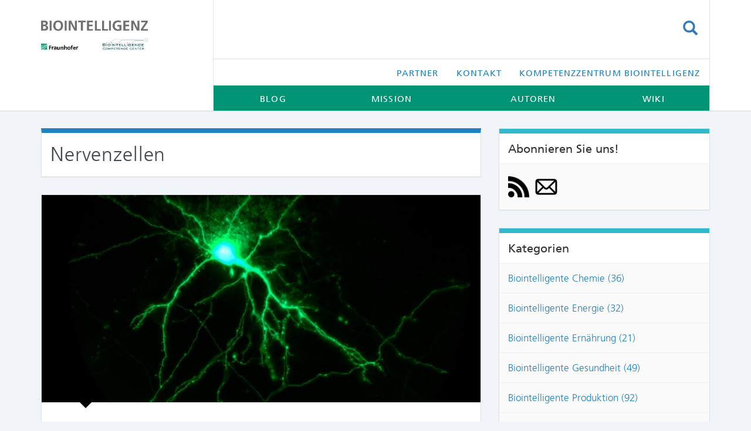

--- FILE ---
content_type: text/html; charset=UTF-8
request_url: https://www.biointelligenz.de/tag/nervenzellen/
body_size: 17895
content:
<!DOCTYPE html>
<html lang="de">
<head><script>if(navigator.userAgent.match(/MSIE|Internet Explorer/i)||navigator.userAgent.match(/Trident\/7\..*?rv:11/i)){var href=document.location.href;if(!href.match(/[?&]nowprocket/)){if(href.indexOf("?")==-1){if(href.indexOf("#")==-1){document.location.href=href+"?nowprocket=1"}else{document.location.href=href.replace("#","?nowprocket=1#")}}else{if(href.indexOf("#")==-1){document.location.href=href+"&nowprocket=1"}else{document.location.href=href.replace("#","&nowprocket=1#")}}}}</script><script>class RocketLazyLoadScripts{constructor(e){this.triggerEvents=e,this.eventOptions={passive:!0},this.userEventListener=this.triggerListener.bind(this),this.delayedScripts={normal:[],async:[],defer:[]},this.allJQueries=[]}_addUserInteractionListener(e){this.triggerEvents.forEach((t=>window.addEventListener(t,e.userEventListener,e.eventOptions)))}_removeUserInteractionListener(e){this.triggerEvents.forEach((t=>window.removeEventListener(t,e.userEventListener,e.eventOptions)))}triggerListener(){this._removeUserInteractionListener(this),"loading"===document.readyState?document.addEventListener("DOMContentLoaded",this._loadEverythingNow.bind(this)):this._loadEverythingNow()}async _loadEverythingNow(){this._delayEventListeners(),this._delayJQueryReady(this),this._handleDocumentWrite(),this._registerAllDelayedScripts(),this._preloadAllScripts(),await this._loadScriptsFromList(this.delayedScripts.normal),await this._loadScriptsFromList(this.delayedScripts.defer),await this._loadScriptsFromList(this.delayedScripts.async),await this._triggerDOMContentLoaded(),await this._triggerWindowLoad(),window.dispatchEvent(new Event("rocket-allScriptsLoaded"))}_registerAllDelayedScripts(){document.querySelectorAll("script[type=rocketlazyloadscript]").forEach((e=>{e.hasAttribute("src")?e.hasAttribute("async")&&!1!==e.async?this.delayedScripts.async.push(e):e.hasAttribute("defer")&&!1!==e.defer||"module"===e.getAttribute("data-rocket-type")?this.delayedScripts.defer.push(e):this.delayedScripts.normal.push(e):this.delayedScripts.normal.push(e)}))}async _transformScript(e){return await this._requestAnimFrame(),new Promise((t=>{const n=document.createElement("script");let i;[...e.attributes].forEach((e=>{let t=e.nodeName;"type"!==t&&("data-rocket-type"===t&&(t="type",i=e.nodeValue),n.setAttribute(t,e.nodeValue))})),e.hasAttribute("src")&&this._isValidScriptType(i)?(n.addEventListener("load",t),n.addEventListener("error",t)):(n.text=e.text,t()),e.parentNode.replaceChild(n,e)}))}_isValidScriptType(e){return!e||""===e||"string"==typeof e&&["text/javascript","text/x-javascript","text/ecmascript","text/jscript","application/javascript","application/x-javascript","application/ecmascript","application/jscript","module"].includes(e.toLowerCase())}async _loadScriptsFromList(e){const t=e.shift();return t?(await this._transformScript(t),this._loadScriptsFromList(e)):Promise.resolve()}_preloadAllScripts(){var e=document.createDocumentFragment();[...this.delayedScripts.normal,...this.delayedScripts.defer,...this.delayedScripts.async].forEach((t=>{const n=t.getAttribute("src");if(n){const t=document.createElement("link");t.href=n,t.rel="preload",t.as="script",e.appendChild(t)}})),document.head.appendChild(e)}_delayEventListeners(){let e={};function t(t,n){!function(t){function n(n){return e[t].eventsToRewrite.indexOf(n)>=0?"rocket-"+n:n}e[t]||(e[t]={originalFunctions:{add:t.addEventListener,remove:t.removeEventListener},eventsToRewrite:[]},t.addEventListener=function(){arguments[0]=n(arguments[0]),e[t].originalFunctions.add.apply(t,arguments)},t.removeEventListener=function(){arguments[0]=n(arguments[0]),e[t].originalFunctions.remove.apply(t,arguments)})}(t),e[t].eventsToRewrite.push(n)}function n(e,t){const n=e[t];Object.defineProperty(e,t,{get:n||function(){},set:n=>{e["rocket"+t]=n}})}t(document,"DOMContentLoaded"),t(window,"DOMContentLoaded"),t(window,"load"),t(window,"pageshow"),t(document,"readystatechange"),n(document,"onreadystatechange"),n(window,"onload"),n(window,"onpageshow")}_delayJQueryReady(e){let t=window.jQuery;Object.defineProperty(window,"jQuery",{get:()=>t,set(n){if(n&&n.fn&&!e.allJQueries.includes(n)){n.fn.ready=n.fn.init.prototype.ready=function(t){e.domReadyFired?t.bind(document)(n):document.addEventListener("rocket-DOMContentLoaded",(()=>t.bind(document)(n)))};const t=n.fn.on;n.fn.on=n.fn.init.prototype.on=function(){if(this[0]===window){function e(e){return e.split(" ").map((e=>"load"===e||0===e.indexOf("load.")?"rocket-jquery-load":e)).join(" ")}"string"==typeof arguments[0]||arguments[0]instanceof String?arguments[0]=e(arguments[0]):"object"==typeof arguments[0]&&Object.keys(arguments[0]).forEach((t=>{delete Object.assign(arguments[0],{[e(t)]:arguments[0][t]})[t]}))}return t.apply(this,arguments),this},e.allJQueries.push(n)}t=n}})}async _triggerDOMContentLoaded(){this.domReadyFired=!0,await this._requestAnimFrame(),document.dispatchEvent(new Event("rocket-DOMContentLoaded")),await this._requestAnimFrame(),window.dispatchEvent(new Event("rocket-DOMContentLoaded")),await this._requestAnimFrame(),document.dispatchEvent(new Event("rocket-readystatechange")),await this._requestAnimFrame(),document.rocketonreadystatechange&&document.rocketonreadystatechange()}async _triggerWindowLoad(){await this._requestAnimFrame(),window.dispatchEvent(new Event("rocket-load")),await this._requestAnimFrame(),window.rocketonload&&window.rocketonload(),await this._requestAnimFrame(),this.allJQueries.forEach((e=>e(window).trigger("rocket-jquery-load"))),window.dispatchEvent(new Event("rocket-pageshow")),await this._requestAnimFrame(),window.rocketonpageshow&&window.rocketonpageshow()}_handleDocumentWrite(){const e=new Map;document.write=document.writeln=function(t){const n=document.currentScript,i=document.createRange(),r=n.parentElement;let a=e.get(n);void 0===a&&(a=n.nextSibling,e.set(n,a));const o=document.createDocumentFragment();i.setStart(o,0),o.appendChild(i.createContextualFragment(t)),r.insertBefore(o,a)}}async _requestAnimFrame(){return new Promise((e=>requestAnimationFrame(e)))}}</script>
	<meta charset="UTF-8">
	<meta name="viewport" content="width=device-width, initial-scale=1.0">
	<meta http-equiv="X-UA-Compatible" content="IE=edge">

	<title>Nervenzellen Archive - Blog Biointelligenz</title>

	<link rel="profile" href="http://gmpg.org/xfn/11">
	<link rel="pingback" href="https://www.biointelligenz.de/xmlrpc.php">

	<meta name='robots' content='index, follow, max-image-preview:large, max-snippet:-1, max-video-preview:-1' />
	<style>img:is([sizes="auto" i], [sizes^="auto," i]) { contain-intrinsic-size: 3000px 1500px }</style>
	
	<!-- This site is optimized with the Yoast SEO Premium plugin v26.2 (Yoast SEO v26.2) - https://yoast.com/wordpress/plugins/seo/ -->
	<link rel="canonical" href="https://websites.fraunhofer.de/biointelligenz-ipa/tag/nervenzellen/" />
	<meta property="og:locale" content="de_DE" />
	<meta property="og:type" content="article" />
	<meta property="og:title" content="Nervenzellen Archive" />
	<meta property="og:url" content="https://websites.fraunhofer.de/biointelligenz-ipa/tag/nervenzellen/" />
	<meta property="og:site_name" content="Blog Biointelligenz" />
	<meta name="twitter:card" content="summary_large_image" />
	<meta name="twitter:site" content="@Fraunhofer_IPA" />
	<script type="application/ld+json" class="yoast-schema-graph">{"@context":"https://schema.org","@graph":[{"@type":"CollectionPage","@id":"https://websites.fraunhofer.de/biointelligenz-ipa/tag/nervenzellen/","url":"https://websites.fraunhofer.de/biointelligenz-ipa/tag/nervenzellen/","name":"Nervenzellen Archive - Blog Biointelligenz","isPartOf":{"@id":"https://www.biointelligenz.de/#website"},"primaryImageOfPage":{"@id":"https://websites.fraunhofer.de/biointelligenz-ipa/tag/nervenzellen/#primaryimage"},"image":{"@id":"https://websites.fraunhofer.de/biointelligenz-ipa/tag/nervenzellen/#primaryimage"},"thumbnailUrl":"https://www.biointelligenz.de/wp-content/uploads/2021/08/Neuron-scaled.jpg","breadcrumb":{"@id":"https://websites.fraunhofer.de/biointelligenz-ipa/tag/nervenzellen/#breadcrumb"},"inLanguage":"de"},{"@type":"ImageObject","inLanguage":"de","@id":"https://websites.fraunhofer.de/biointelligenz-ipa/tag/nervenzellen/#primaryimage","url":"https://www.biointelligenz.de/wp-content/uploads/2021/08/Neuron-scaled.jpg","contentUrl":"https://www.biointelligenz.de/wp-content/uploads/2021/08/Neuron-scaled.jpg","width":1920,"height":1536},{"@type":"BreadcrumbList","@id":"https://websites.fraunhofer.de/biointelligenz-ipa/tag/nervenzellen/#breadcrumb","itemListElement":[{"@type":"ListItem","position":1,"name":"Startseite","item":"https://www.biointelligenz.de/"},{"@type":"ListItem","position":2,"name":"Nervenzellen"}]},{"@type":"WebSite","@id":"https://www.biointelligenz.de/#website","url":"https://www.biointelligenz.de/","name":"Blog Biointelligenz","description":"","publisher":{"@id":"https://www.biointelligenz.de/#organization"},"potentialAction":[{"@type":"SearchAction","target":{"@type":"EntryPoint","urlTemplate":"https://www.biointelligenz.de/?s={search_term_string}"},"query-input":{"@type":"PropertyValueSpecification","valueRequired":true,"valueName":"search_term_string"}}],"inLanguage":"de"},{"@type":"Organization","@id":"https://www.biointelligenz.de/#organization","name":"Fraunhofer-Institut für Produktionstechnik und Automatisierung IPA","url":"https://www.biointelligenz.de/","logo":{"@type":"ImageObject","inLanguage":"de","@id":"https://www.biointelligenz.de/#/schema/logo/image/","url":"https://www.biointelligenz.de/wp-content/uploads/2020/11/ipa.svg","contentUrl":"https://www.biointelligenz.de/wp-content/uploads/2020/11/ipa.svg","width":1,"height":1,"caption":"Fraunhofer-Institut für Produktionstechnik und Automatisierung IPA"},"image":{"@id":"https://www.biointelligenz.de/#/schema/logo/image/"},"sameAs":["https://www.facebook.com/IPA.Fraunhofer","https://x.com/Fraunhofer_IPA","https://www.instagram.com/fraunhofer_ipa/","https://www.linkedin.com/company/633210/","https://www.youtube.com/user/FraunhoferIPA","https://de.wikipedia.org/wiki/Fraunhofer-Institut_für_Produktionstechnik_und_Automatisierung"]}]}</script>
	<!-- / Yoast SEO Premium plugin. -->


<link rel='dns-prefetch' href='//www.biointelligenz.de' />
<link rel="alternate" type="application/rss+xml" title="Blog Biointelligenz &raquo; Feed" href="https://www.biointelligenz.de/feed/" />
<link rel="alternate" type="application/rss+xml" title="Blog Biointelligenz &raquo; Kommentar-Feed" href="https://www.biointelligenz.de/comments/feed/" />
<script type="text/javascript" id="wpp-js" src="https://www.biointelligenz.de/wp-content/plugins/wordpress-popular-posts/assets/js/wpp.min.js?ver=7.3.6" data-sampling="0" data-sampling-rate="100" data-api-url="https://www.biointelligenz.de/wp-json/wordpress-popular-posts" data-post-id="0" data-token="ee76875b41" data-lang="0" data-debug="0"></script>
<link rel="alternate" type="application/rss+xml" title="Blog Biointelligenz &raquo; Nervenzellen Schlagwort-Feed" href="https://www.biointelligenz.de/tag/nervenzellen/feed/" />
<style id='wp-emoji-styles-inline-css' type='text/css'>

	img.wp-smiley, img.emoji {
		display: inline !important;
		border: none !important;
		box-shadow: none !important;
		height: 1em !important;
		width: 1em !important;
		margin: 0 0.07em !important;
		vertical-align: -0.1em !important;
		background: none !important;
		padding: 0 !important;
	}
</style>
<link rel='stylesheet' id='wp-block-library-css' href='https://www.biointelligenz.de/wp-includes/css/dist/block-library/style.min.css?ver=6.8.3' type='text/css' media='all' />
<style id='classic-theme-styles-inline-css' type='text/css'>
/*! This file is auto-generated */
.wp-block-button__link{color:#fff;background-color:#32373c;border-radius:9999px;box-shadow:none;text-decoration:none;padding:calc(.667em + 2px) calc(1.333em + 2px);font-size:1.125em}.wp-block-file__button{background:#32373c;color:#fff;text-decoration:none}
</style>
<style id='co-authors-plus-coauthors-style-inline-css' type='text/css'>
.wp-block-co-authors-plus-coauthors.is-layout-flow [class*=wp-block-co-authors-plus]{display:inline}

</style>
<style id='co-authors-plus-avatar-style-inline-css' type='text/css'>
.wp-block-co-authors-plus-avatar :where(img){height:auto;max-width:100%;vertical-align:bottom}.wp-block-co-authors-plus-coauthors.is-layout-flow .wp-block-co-authors-plus-avatar :where(img){vertical-align:middle}.wp-block-co-authors-plus-avatar:is(.alignleft,.alignright){display:table}.wp-block-co-authors-plus-avatar.aligncenter{display:table;margin-inline:auto}

</style>
<style id='co-authors-plus-image-style-inline-css' type='text/css'>
.wp-block-co-authors-plus-image{margin-bottom:0}.wp-block-co-authors-plus-image :where(img){height:auto;max-width:100%;vertical-align:bottom}.wp-block-co-authors-plus-coauthors.is-layout-flow .wp-block-co-authors-plus-image :where(img){vertical-align:middle}.wp-block-co-authors-plus-image:is(.alignfull,.alignwide) :where(img){width:100%}.wp-block-co-authors-plus-image:is(.alignleft,.alignright){display:table}.wp-block-co-authors-plus-image.aligncenter{display:table;margin-inline:auto}

</style>
<style id='global-styles-inline-css' type='text/css'>
:root{--wp--preset--aspect-ratio--square: 1;--wp--preset--aspect-ratio--4-3: 4/3;--wp--preset--aspect-ratio--3-4: 3/4;--wp--preset--aspect-ratio--3-2: 3/2;--wp--preset--aspect-ratio--2-3: 2/3;--wp--preset--aspect-ratio--16-9: 16/9;--wp--preset--aspect-ratio--9-16: 9/16;--wp--preset--color--black: #000000;--wp--preset--color--cyan-bluish-gray: #abb8c3;--wp--preset--color--white: #ffffff;--wp--preset--color--pale-pink: #f78da7;--wp--preset--color--vivid-red: #cf2e2e;--wp--preset--color--luminous-vivid-orange: #ff6900;--wp--preset--color--luminous-vivid-amber: #fcb900;--wp--preset--color--light-green-cyan: #7bdcb5;--wp--preset--color--vivid-green-cyan: #00d084;--wp--preset--color--pale-cyan-blue: #8ed1fc;--wp--preset--color--vivid-cyan-blue: #0693e3;--wp--preset--color--vivid-purple: #9b51e0;--wp--preset--gradient--vivid-cyan-blue-to-vivid-purple: linear-gradient(135deg,rgba(6,147,227,1) 0%,rgb(155,81,224) 100%);--wp--preset--gradient--light-green-cyan-to-vivid-green-cyan: linear-gradient(135deg,rgb(122,220,180) 0%,rgb(0,208,130) 100%);--wp--preset--gradient--luminous-vivid-amber-to-luminous-vivid-orange: linear-gradient(135deg,rgba(252,185,0,1) 0%,rgba(255,105,0,1) 100%);--wp--preset--gradient--luminous-vivid-orange-to-vivid-red: linear-gradient(135deg,rgba(255,105,0,1) 0%,rgb(207,46,46) 100%);--wp--preset--gradient--very-light-gray-to-cyan-bluish-gray: linear-gradient(135deg,rgb(238,238,238) 0%,rgb(169,184,195) 100%);--wp--preset--gradient--cool-to-warm-spectrum: linear-gradient(135deg,rgb(74,234,220) 0%,rgb(151,120,209) 20%,rgb(207,42,186) 40%,rgb(238,44,130) 60%,rgb(251,105,98) 80%,rgb(254,248,76) 100%);--wp--preset--gradient--blush-light-purple: linear-gradient(135deg,rgb(255,206,236) 0%,rgb(152,150,240) 100%);--wp--preset--gradient--blush-bordeaux: linear-gradient(135deg,rgb(254,205,165) 0%,rgb(254,45,45) 50%,rgb(107,0,62) 100%);--wp--preset--gradient--luminous-dusk: linear-gradient(135deg,rgb(255,203,112) 0%,rgb(199,81,192) 50%,rgb(65,88,208) 100%);--wp--preset--gradient--pale-ocean: linear-gradient(135deg,rgb(255,245,203) 0%,rgb(182,227,212) 50%,rgb(51,167,181) 100%);--wp--preset--gradient--electric-grass: linear-gradient(135deg,rgb(202,248,128) 0%,rgb(113,206,126) 100%);--wp--preset--gradient--midnight: linear-gradient(135deg,rgb(2,3,129) 0%,rgb(40,116,252) 100%);--wp--preset--font-size--small: 13px;--wp--preset--font-size--medium: 20px;--wp--preset--font-size--large: 36px;--wp--preset--font-size--x-large: 42px;--wp--preset--spacing--20: 0.44rem;--wp--preset--spacing--30: 0.67rem;--wp--preset--spacing--40: 1rem;--wp--preset--spacing--50: 1.5rem;--wp--preset--spacing--60: 2.25rem;--wp--preset--spacing--70: 3.38rem;--wp--preset--spacing--80: 5.06rem;--wp--preset--shadow--natural: 6px 6px 9px rgba(0, 0, 0, 0.2);--wp--preset--shadow--deep: 12px 12px 50px rgba(0, 0, 0, 0.4);--wp--preset--shadow--sharp: 6px 6px 0px rgba(0, 0, 0, 0.2);--wp--preset--shadow--outlined: 6px 6px 0px -3px rgba(255, 255, 255, 1), 6px 6px rgba(0, 0, 0, 1);--wp--preset--shadow--crisp: 6px 6px 0px rgba(0, 0, 0, 1);}:where(.is-layout-flex){gap: 0.5em;}:where(.is-layout-grid){gap: 0.5em;}body .is-layout-flex{display: flex;}.is-layout-flex{flex-wrap: wrap;align-items: center;}.is-layout-flex > :is(*, div){margin: 0;}body .is-layout-grid{display: grid;}.is-layout-grid > :is(*, div){margin: 0;}:where(.wp-block-columns.is-layout-flex){gap: 2em;}:where(.wp-block-columns.is-layout-grid){gap: 2em;}:where(.wp-block-post-template.is-layout-flex){gap: 1.25em;}:where(.wp-block-post-template.is-layout-grid){gap: 1.25em;}.has-black-color{color: var(--wp--preset--color--black) !important;}.has-cyan-bluish-gray-color{color: var(--wp--preset--color--cyan-bluish-gray) !important;}.has-white-color{color: var(--wp--preset--color--white) !important;}.has-pale-pink-color{color: var(--wp--preset--color--pale-pink) !important;}.has-vivid-red-color{color: var(--wp--preset--color--vivid-red) !important;}.has-luminous-vivid-orange-color{color: var(--wp--preset--color--luminous-vivid-orange) !important;}.has-luminous-vivid-amber-color{color: var(--wp--preset--color--luminous-vivid-amber) !important;}.has-light-green-cyan-color{color: var(--wp--preset--color--light-green-cyan) !important;}.has-vivid-green-cyan-color{color: var(--wp--preset--color--vivid-green-cyan) !important;}.has-pale-cyan-blue-color{color: var(--wp--preset--color--pale-cyan-blue) !important;}.has-vivid-cyan-blue-color{color: var(--wp--preset--color--vivid-cyan-blue) !important;}.has-vivid-purple-color{color: var(--wp--preset--color--vivid-purple) !important;}.has-black-background-color{background-color: var(--wp--preset--color--black) !important;}.has-cyan-bluish-gray-background-color{background-color: var(--wp--preset--color--cyan-bluish-gray) !important;}.has-white-background-color{background-color: var(--wp--preset--color--white) !important;}.has-pale-pink-background-color{background-color: var(--wp--preset--color--pale-pink) !important;}.has-vivid-red-background-color{background-color: var(--wp--preset--color--vivid-red) !important;}.has-luminous-vivid-orange-background-color{background-color: var(--wp--preset--color--luminous-vivid-orange) !important;}.has-luminous-vivid-amber-background-color{background-color: var(--wp--preset--color--luminous-vivid-amber) !important;}.has-light-green-cyan-background-color{background-color: var(--wp--preset--color--light-green-cyan) !important;}.has-vivid-green-cyan-background-color{background-color: var(--wp--preset--color--vivid-green-cyan) !important;}.has-pale-cyan-blue-background-color{background-color: var(--wp--preset--color--pale-cyan-blue) !important;}.has-vivid-cyan-blue-background-color{background-color: var(--wp--preset--color--vivid-cyan-blue) !important;}.has-vivid-purple-background-color{background-color: var(--wp--preset--color--vivid-purple) !important;}.has-black-border-color{border-color: var(--wp--preset--color--black) !important;}.has-cyan-bluish-gray-border-color{border-color: var(--wp--preset--color--cyan-bluish-gray) !important;}.has-white-border-color{border-color: var(--wp--preset--color--white) !important;}.has-pale-pink-border-color{border-color: var(--wp--preset--color--pale-pink) !important;}.has-vivid-red-border-color{border-color: var(--wp--preset--color--vivid-red) !important;}.has-luminous-vivid-orange-border-color{border-color: var(--wp--preset--color--luminous-vivid-orange) !important;}.has-luminous-vivid-amber-border-color{border-color: var(--wp--preset--color--luminous-vivid-amber) !important;}.has-light-green-cyan-border-color{border-color: var(--wp--preset--color--light-green-cyan) !important;}.has-vivid-green-cyan-border-color{border-color: var(--wp--preset--color--vivid-green-cyan) !important;}.has-pale-cyan-blue-border-color{border-color: var(--wp--preset--color--pale-cyan-blue) !important;}.has-vivid-cyan-blue-border-color{border-color: var(--wp--preset--color--vivid-cyan-blue) !important;}.has-vivid-purple-border-color{border-color: var(--wp--preset--color--vivid-purple) !important;}.has-vivid-cyan-blue-to-vivid-purple-gradient-background{background: var(--wp--preset--gradient--vivid-cyan-blue-to-vivid-purple) !important;}.has-light-green-cyan-to-vivid-green-cyan-gradient-background{background: var(--wp--preset--gradient--light-green-cyan-to-vivid-green-cyan) !important;}.has-luminous-vivid-amber-to-luminous-vivid-orange-gradient-background{background: var(--wp--preset--gradient--luminous-vivid-amber-to-luminous-vivid-orange) !important;}.has-luminous-vivid-orange-to-vivid-red-gradient-background{background: var(--wp--preset--gradient--luminous-vivid-orange-to-vivid-red) !important;}.has-very-light-gray-to-cyan-bluish-gray-gradient-background{background: var(--wp--preset--gradient--very-light-gray-to-cyan-bluish-gray) !important;}.has-cool-to-warm-spectrum-gradient-background{background: var(--wp--preset--gradient--cool-to-warm-spectrum) !important;}.has-blush-light-purple-gradient-background{background: var(--wp--preset--gradient--blush-light-purple) !important;}.has-blush-bordeaux-gradient-background{background: var(--wp--preset--gradient--blush-bordeaux) !important;}.has-luminous-dusk-gradient-background{background: var(--wp--preset--gradient--luminous-dusk) !important;}.has-pale-ocean-gradient-background{background: var(--wp--preset--gradient--pale-ocean) !important;}.has-electric-grass-gradient-background{background: var(--wp--preset--gradient--electric-grass) !important;}.has-midnight-gradient-background{background: var(--wp--preset--gradient--midnight) !important;}.has-small-font-size{font-size: var(--wp--preset--font-size--small) !important;}.has-medium-font-size{font-size: var(--wp--preset--font-size--medium) !important;}.has-large-font-size{font-size: var(--wp--preset--font-size--large) !important;}.has-x-large-font-size{font-size: var(--wp--preset--font-size--x-large) !important;}
:where(.wp-block-post-template.is-layout-flex){gap: 1.25em;}:where(.wp-block-post-template.is-layout-grid){gap: 1.25em;}
:where(.wp-block-columns.is-layout-flex){gap: 2em;}:where(.wp-block-columns.is-layout-grid){gap: 2em;}
:root :where(.wp-block-pullquote){font-size: 1.5em;line-height: 1.6;}
</style>
<link rel='stylesheet' id='contact-form-7-bootstrap-style-css' href='https://www.biointelligenz.de/wp-content/plugins/bootstrap-for-contact-form-7/assets/dist/css/style.min.css?ver=6.8.3' type='text/css' media='all' />
<link rel='stylesheet' id='prefix-style-css' href='https://www.biointelligenz.de/wp-content/plugins/fhg-tinyMCE-extension/tinyMCE-custom-styles.css?ver=6.8.3' type='text/css' media='all' />
<link rel='stylesheet' id='bwg_fonts-css' href='https://www.biointelligenz.de/wp-content/plugins/photo-gallery/css/bwg-fonts/fonts.css?ver=0.0.1' type='text/css' media='all' />
<link rel='stylesheet' id='sumoselect-css' href='https://www.biointelligenz.de/wp-content/plugins/photo-gallery/css/sumoselect.min.css?ver=3.4.6' type='text/css' media='all' />
<link rel='stylesheet' id='mCustomScrollbar-css' href='https://www.biointelligenz.de/wp-content/plugins/photo-gallery/css/jquery.mCustomScrollbar.min.css?ver=3.1.5' type='text/css' media='all' />
<link rel='stylesheet' id='bwg_googlefonts-css' type='text/css' media='all' data-type="kppassive" data-kplinkhref="https://fonts.googleapis.com/css?family=Ubuntu&#038;subset=greek,latin,greek-ext,vietnamese,cyrillic-ext,latin-ext,cyrillic" />
<link rel='stylesheet' id='bwg_frontend-css' href='https://www.biointelligenz.de/wp-content/plugins/photo-gallery/css/styles.min.css?ver=1.8.35' type='text/css' media='all' />
<link rel='stylesheet' id='spacexchimp_p013-bootstrap-tooltip-css-css' href='https://www.biointelligenz.de/wp-content/plugins/rss-feed-icon/inc/lib/bootstrap-tooltip/bootstrap-tooltip.css?ver=2.46' type='text/css' media='all' />
<link rel='stylesheet' id='spacexchimp_p013-frontend-css-css' href='https://www.biointelligenz.de/wp-content/plugins/rss-feed-icon/inc/css/frontend.css?ver=2.46' type='text/css' media='all' />
<style id='spacexchimp_p013-frontend-css-inline-css' type='text/css'>

                    .RssFeedIcon {

                    }
                    .RssFeedIcon img {
                        width: 36px !important;
                        height: 36px !important;
                    }
                  
</style>
<link rel='stylesheet' id='ppress-frontend-css' href='https://www.biointelligenz.de/wp-content/plugins/wp-user-avatar/assets/css/frontend.min.css?ver=4.16.6' type='text/css' media='all' />
<link rel='stylesheet' id='ppress-flatpickr-css' href='https://www.biointelligenz.de/wp-content/plugins/wp-user-avatar/assets/flatpickr/flatpickr.min.css?ver=4.16.6' type='text/css' media='all' />
<link rel='stylesheet' id='ppress-select2-css' href='https://www.biointelligenz.de/wp-content/plugins/wp-user-avatar/assets/select2/select2.min.css?ver=6.8.3' type='text/css' media='all' />
<link rel='stylesheet' id='wordpress-popular-posts-css-css' href='https://www.biointelligenz.de/wp-content/plugins/wordpress-popular-posts/assets/css/wpp.css?ver=7.3.6' type='text/css' media='all' />
<link rel='stylesheet' id='_tk-bootstrap-wp-css' href='https://www.biointelligenz.de/wp-content/themes/_tk/includes/css/bootstrap-wp.css?ver=6.8.3' type='text/css' media='all' />
<link rel='stylesheet' id='_tk-bootstrap-css' href='https://www.biointelligenz.de/wp-content/themes/_tk/includes/resources/bootstrap/css/bootstrap.min.css?ver=6.8.3' type='text/css' media='all' />
<link rel='stylesheet' id='_tk-font-awesome-css' href='https://www.biointelligenz.de/wp-content/themes/_tk/includes/css/font-awesome.min.css?ver=4.1.0' type='text/css' media='all' />
<link rel='stylesheet' id='_tk-style-css' href='https://www.biointelligenz.de/wp-content/themes/_tk-child/style.css?ver=6.8.3' type='text/css' media='all' />
<script type="text/javascript" src="https://www.biointelligenz.de/wp-includes/js/jquery/jquery.min.js?ver=3.7.1" id="jquery-core-js"></script>
<script type="text/javascript" src="https://www.biointelligenz.de/wp-includes/js/jquery/jquery-migrate.min.js?ver=3.4.1" id="jquery-migrate-js"></script>
<script type="text/javascript" src="https://www.biointelligenz.de/wp-content/plugins/photo-gallery/js/jquery.sumoselect.min.js?ver=3.4.6" id="sumoselect-js"></script>
<script type="text/javascript" src="https://www.biointelligenz.de/wp-content/plugins/photo-gallery/js/tocca.min.js?ver=2.0.9" id="bwg_mobile-js"></script>
<script type="text/javascript" src="https://www.biointelligenz.de/wp-content/plugins/photo-gallery/js/jquery.mCustomScrollbar.concat.min.js?ver=3.1.5" id="mCustomScrollbar-js"></script>
<script type="text/javascript" src="https://www.biointelligenz.de/wp-content/plugins/photo-gallery/js/jquery.fullscreen.min.js?ver=0.6.0" id="jquery-fullscreen-js"></script>
<script type="text/javascript" id="bwg_frontend-js-extra">
/* <![CDATA[ */
var bwg_objectsL10n = {"bwg_field_required":"Feld ist erforderlich.","bwg_mail_validation":"Dies ist keine g\u00fcltige E-Mail-Adresse.","bwg_search_result":"Es gibt keine Bilder, die deiner Suche entsprechen.","bwg_select_tag":"Select Tag","bwg_order_by":"Order By","bwg_search":"Suchen","bwg_show_ecommerce":"Show Ecommerce","bwg_hide_ecommerce":"Hide Ecommerce","bwg_show_comments":"Kommentare anzeigen","bwg_hide_comments":"Kommentare ausblenden","bwg_restore":"Wiederherstellen","bwg_maximize":"Maximieren","bwg_fullscreen":"Vollbild","bwg_exit_fullscreen":"Vollbild verlassen","bwg_search_tag":"SEARCH...","bwg_tag_no_match":"No tags found","bwg_all_tags_selected":"All tags selected","bwg_tags_selected":"tags selected","play":"Wiedergeben","pause":"Pause","is_pro":"","bwg_play":"Wiedergeben","bwg_pause":"Pause","bwg_hide_info":"Info ausblenden","bwg_show_info":"Info anzeigen","bwg_hide_rating":"Hide rating","bwg_show_rating":"Show rating","ok":"Ok","cancel":"Cancel","select_all":"Select all","lazy_load":"0","lazy_loader":"https:\/\/www.biointelligenz.de\/wp-content\/plugins\/photo-gallery\/images\/ajax_loader.png","front_ajax":"0","bwg_tag_see_all":"see all tags","bwg_tag_see_less":"see less tags"};
/* ]]> */
</script>
<script type="text/javascript" src="https://www.biointelligenz.de/wp-content/plugins/photo-gallery/js/scripts.min.js?ver=1.8.35" id="bwg_frontend-js"></script>
<script type="text/javascript" src="https://www.biointelligenz.de/wp-content/plugins/rss-feed-icon/inc/lib/bootstrap-tooltip/bootstrap-tooltip.js?ver=2.46" id="spacexchimp_p013-bootstrap-tooltip-js-js"></script>
<script type="text/javascript" src="https://www.biointelligenz.de/wp-content/plugins/rss-feed-icon/inc/js/frontend.js?ver=2.46" id="spacexchimp_p013-frontend-js-js"></script>
<script type="text/javascript" src="https://www.biointelligenz.de/wp-content/plugins/wp-user-avatar/assets/flatpickr/flatpickr.min.js?ver=4.16.6" id="ppress-flatpickr-js"></script>
<script type="text/javascript" src="https://www.biointelligenz.de/wp-content/plugins/wp-user-avatar/assets/select2/select2.min.js?ver=4.16.6" id="ppress-select2-js"></script>
<script type="text/javascript" src="https://www.biointelligenz.de/wp-content/themes/_tk/includes/resources/bootstrap/js/bootstrap.min.js?ver=6.8.3" id="_tk-bootstrapjs-js"></script>
<script type="text/javascript" src="https://www.biointelligenz.de/wp-content/themes/_tk/includes/js/bootstrap-wp.js?ver=6.8.3" id="_tk-bootstrapwp-js"></script>
<link rel="https://api.w.org/" href="https://www.biointelligenz.de/wp-json/" /><link rel="alternate" title="JSON" type="application/json" href="https://www.biointelligenz.de/wp-json/wp/v2/tags/386" /><link rel="EditURI" type="application/rsd+xml" title="RSD" href="https://www.biointelligenz.de/xmlrpc.php?rsd" />
<meta name="generator" content="WordPress 6.8.3" />
            <style id="wpp-loading-animation-styles">@-webkit-keyframes bgslide{from{background-position-x:0}to{background-position-x:-200%}}@keyframes bgslide{from{background-position-x:0}to{background-position-x:-200%}}.wpp-widget-block-placeholder,.wpp-shortcode-placeholder{margin:0 auto;width:60px;height:3px;background:#dd3737;background:linear-gradient(90deg,#dd3737 0%,#571313 10%,#dd3737 100%);background-size:200% auto;border-radius:3px;-webkit-animation:bgslide 1s infinite linear;animation:bgslide 1s infinite linear}</style>
            		<style type="text/css">
			div.wpcf7 .ajax-loader {
				background-image: url('https://www.biointelligenz.de/wp-content/plugins/contact-form-7/images/ajax-loader.gif');
			}
		</style>
		<link rel="icon" href="https://www.biointelligenz.de/wp-content/uploads/2021/03/Fraunhofer-Favicon.png" sizes="32x32" />
<link rel="icon" href="https://www.biointelligenz.de/wp-content/uploads/2021/03/Fraunhofer-Favicon.png" sizes="192x192" />
<link rel="apple-touch-icon" href="https://www.biointelligenz.de/wp-content/uploads/2021/03/Fraunhofer-Favicon.png" />
<meta name="msapplication-TileImage" content="https://www.biointelligenz.de/wp-content/uploads/2021/03/Fraunhofer-Favicon.png" />
		<style type="text/css" id="wp-custom-css">
			/* Custom settins for Plugin WP Populare Posts */
.wpp-list{
    padding-left: 0;
    list-style-type: none;
}
 
.wpp-list li{
    margin-bottom: 2rem;
}
 
.wpp-post-title{
    font-weight: 200;
    text-decoration: none;
    line-height: 1.5;
    display: block;
}
 
.wpp-excerpt{
    font-size: 0.8em;
    line-height: 1.5;
    display: inline-block;
    margin: 0.4em 0;
}
 
.wpp-date{
    color: #999;
    font-style: italic;
}		</style>
		</head>

<body class="archive tag tag-nervenzellen tag-386 wp-theme-_tk wp-child-theme-_tk-child group-blog">
	<div class="main-wrapper">
<header id="masthead" class="site-header">
	<div class="container">
		<div class="row">
			<div class="site-header-inner">
                <div class="col-sm-3">
                    <div class="site-branding">
                                                                                            <div class="site-title"><a href="https://www.biointelligenz.de/" id="site-logo" title="Blog Biointelligenz" rel="home">
                                    <img class="brand-image" src="https://www.biointelligenz.de/wp-content/uploads/2023/04/Kachel_v3.png" alt="Blog Biointelligenz">      
                                    </a></div>
                                                                            </div>
                </div>
                <div class="col-sm-9">
                    <div class="search-container">
                        <div class ="topMenuWrapper pull-right hidden-xs">
                            <div class="dropdown top-search">
                              <button class="btn btn-link dropdown-toggle btn-search" type="button" id="dropdownMenuTopSearch" data-toggle="dropdown" aria-expanded="true">                          
                                  <span class="glyphicon glyphicon-search" aria-hidden="true"></span><span class="sr-only">Suchen</span>
                              </button>
                              <ul class="dropdown-menu search-dropdown" role="menu" aria-labelledby="dropdownMenuTopSearch" style="padding: 5px;">
                                  <li><form role="search" method="get" class="search-form" action="https://www.biointelligenz.de/">
	<label>
		<input type="search" class="search-field" placeholder="Suchen &hellip;" value="" name="s" title="Suche nach:">
	</label>
	<input type="submit" class="search-submit" value="Suchen">
</form>
</li>
                              </ul>
                            </div>
                        </div>
                        <!-- <span class="glyphicon glyphicon-search" aria-hidden="true"></span> -->
                    </div>
                </div>
            </div>
        </div>
        <div class = "row">
                <div class="col-sm-3">
                    <a class="brand-text hidden-xs" href="https://www.biointelligenz.de/" title="Blog Biointelligenz" rel="home">
                                            </a>
                </div>
                <div class="col-sm-9">
                    <div class ="row">
                        <div class="col-sm-12">
                            <div class= "secondary-navigation clearfix">

                                <div class="navbar"><ul id="secondary-menu" class="nav navbar-nav pull-right"><li id="menu-item-114" class="menu-item menu-item-type-post_type menu-item-object-page menu-item-114"><a title="Partner" href="https://www.biointelligenz.de/partner/">Partner</a></li>
<li id="menu-item-115" class="menu-item menu-item-type-post_type menu-item-object-page menu-item-115"><a title="Kontakt" href="https://www.biointelligenz.de/kontakt/">Kontakt</a></li>
<li id="menu-item-48" class="menu-item menu-item-type-custom menu-item-object-custom menu-item-48"><a title="Kompetenzzentrum Biointelligenz" href="https://biointelligence-center.org/">Kompetenzzentrum Biointelligenz</a></li>
</ul></div>                                
                            </div>
                        </div>
                    </div>
                    <div class ="row">
                    <div class="col-sm-12 col-mob">
                    <nav class="site-navigation">
                                                        <div class="navbar navbar-default">
                                        <div class="navbar-header">
                                            <!-- .navbar-toggle is used as the toggle for collapsed navbar content -->
                                            <button type="button" class="navbar-toggle" data-toggle="collapse" data-target="#navbar-collapse">
                                                <span class="sr-only">Schalte Navigation </span>
                                                <span class="icon-bar"></span>
                                                <span class="icon-bar"></span>
                                                <span class="icon-bar"></span>
                                            </button>

                                        </div>

                                        <!-- The WordPress Menu goes here -->
                                        <div id="navbar-collapse" class="collapse navbar-collapse"><ul id="main-menu" class="nav navbar-nav"><li class="nav-menu-search visible-xs"><form role="search" method="get" class="search-form" action="https://www.biointelligenz.de/">
	<label>
		<input type="search" class="search-field" placeholder="Suchen &hellip;" value="" name="s" title="Suche nach:">
	</label>
	<input type="submit" class="search-submit" value="Suchen">
</form>
</li><li id="menu-item-488" class="menu-item menu-item-type-post_type menu-item-object-page current_page_parent menu-item-488"><a title="Blog" href="https://www.biointelligenz.de/blog/">Blog</a></li>
<li id="menu-item-81" class="menu-item menu-item-type-post_type menu-item-object-page menu-item-81"><a title="Mission" href="https://www.biointelligenz.de/mission/">Mission</a></li>
<li id="menu-item-79" class="menu-item menu-item-type-post_type menu-item-object-page menu-item-79"><a title="Autoren" href="https://www.biointelligenz.de/autoren/">Autoren</a></li>
<li id="menu-item-432" class="menu-item menu-item-type-post_type menu-item-object-page menu-item-432"><a title="Wiki" href="https://www.biointelligenz.de/wiki/">Wiki</a></li>
</ul></div>
                                    </div><!-- .navbar -->
                    </nav><!-- .site-navigation -->
                    </div>
                    </div>
                </div>
			</div> 
	</div><!-- .container -->
</header><!-- #masthead -->

<div class="main-content">

        <div class="container general-content">  
		<div class="row">
            <div id="content" class="main-content-inner col-sm-12 col-md-8 col-mob">
		<div class="content-padder">

		            <div class="panel panel-default headline">
                <div class="panel-body">
                <header>
                    <h1 class="page-title archive">
                        Nervenzellen                    </h1>
                    
                    
                                    </header><!-- .page-header -->
                </div>
            </div>
						            
				
<article id="post-727" class="panel panel-default fhg-blog">
            <div class="panel-header has-thumbnail hover-item">
        <a href="https://www.biointelligenz.de/biointelligente-gesundheit/biointelligenzbestie-mini-gehirne-und-was-sie-auf-dem-kasten-haben/">
            <img width="748" height="375" src="https://www.biointelligenz.de/wp-content/uploads/2021/08/Neuron-748x375.jpg" class="attachment-post-header size-post-header wp-post-image" alt="" decoding="async" fetchpriority="high" />        </a>
        <div class="hover-description-item">
            <span> <a href="https://www.biointelligenz.de/biointelligente-gesundheit/biointelligenzbestie-mini-gehirne-und-was-sie-auf-dem-kasten-haben/">Biointelligenzbestie? Mini-Gehirne und was sie...</a> </span>
                        <span class="comments-link hidden-xs"><a href="https://www.biointelligenz.de/biointelligente-gesundheit/biointelligenzbestie-mini-gehirne-und-was-sie-auf-dem-kasten-haben/#respond">0 <span class="glyphicon glyphicon-comment" aria-hidden="true"></span> <span class="sr-only">Comments: </span></a></span>
                    </div>
                <div class="arrow"></div>
    </div>
        <div class="panel-body panel-mob">
        <header>
            
            <h2 class="page-title"><a href="https://www.biointelligenz.de/biointelligente-gesundheit/biointelligenzbestie-mini-gehirne-und-was-sie-auf-dem-kasten-haben/" rel="bookmark">Biointelligenzbestie? Mini-Gehirne und was sie auf dem Kasten haben</a></h2>

            <div class="meta-data"><span class="cat-links meta-info"><span class="glyphicon glyphicon-folder-open adapt-link-color" aria-hidden="true"></span>
  <span class="sr-only">Posted in </span><a href="https://www.biointelligenz.de/category/biointelligente-gesundheit/" rel="category tag">Biointelligente Gesundheit</a></span><span class="time-links meta-info"><span class="glyphicon glyphicon glyphicon-time adapt-link-color" aria-hidden="true"></span>
  <span class="sr-only">Published on </span><a href="https://www.biointelligenz.de/biointelligente-gesundheit/biointelligenzbestie-mini-gehirne-und-was-sie-auf-dem-kasten-haben/" title="8:00" rel="bookmark"><time class="entry-date published" datetime="2021-09-28T08:00:11+02:00">28. September 2021</time></a></span><span class="authors-links meta-info"><span class="glyphicon glyphicon-user adapt-link-color" aria-hidden="true"></span>
  <span class="sr-only">Authors </span><a href="https://www.biointelligenz.de/author/dr-pauline-jeckel/" title="Artikel von Pauline Jeckel" class="author url fn" rel="author">Pauline Jeckel</a></span></div>        </header><!-- .entry-header -->

        <div class="entry-summary">
            <p>Einkommendes Signal &#8211; Augen haben Bild wahrgenommen – intelligente Assoziierung wird eingeleitet &#8211; Information wird verarbeitet. Es ist ein Hund. Soeben haben meine Augen unseren lebhaften und verschmusten Familienhund Bernstein wahrgenommen. Fröhlich hechelnd liegt er unter einem saftig grünen Apfelbaum. Möglichmacher ist unser Gehirn. Aber wie funktioniert die komplexe Verschaltung in dem Netzwerk Abermillionen von Nervenzellen, aus denen unser Gehirn besteht? Brandaktuelles Stichwort in der Forschung sind Organoide!</p>
        </div><!-- .entry-summary -->
        <footer class="entry-meta">
                        <div class="pull-right">

                                <span><a href="https://www.biointelligenz.de/biointelligente-gesundheit/biointelligenzbestie-mini-gehirne-und-was-sie-auf-dem-kasten-haben/" class="btn btn-info inverted" role="button" rel="bookmark">Mehr erfahren</a></span>
            </div>
        </footer><!-- .entry-meta -->
    </div>
    <div class ="panel-footer"><span class="tags-links meta-info"><span class="glyphicon glyphicon-tags adapt-link-color" aria-hidden="true"></span>
  <span class="sr-only">Tagged </span><a href="https://www.biointelligenz.de/tag/gehirn-organoide/" rel="tag">Gehirn-Organoide</a>, <a href="https://www.biointelligenz.de/tag/in-vitro/" rel="tag">in vitro</a>, <a href="https://www.biointelligenz.de/tag/mini-gehirn/" rel="tag">Mini-Gehirn</a>, <a href="https://www.biointelligenz.de/tag/nervenzellen/" rel="tag">Nervenzellen</a>, <a href="https://www.biointelligenz.de/tag/neuronale-forschung/" rel="tag">Neuronale Forschung</a>, <a href="https://www.biointelligenz.de/tag/organoide/" rel="tag">Organoide</a>, <a href="https://www.biointelligenz.de/tag/pluripotente-stammzellen/" rel="tag">pluripotente Stammzellen</a>, <a href="https://www.biointelligenz.de/tag/stammzellen/" rel="tag">Stammzellen</a></span></div></article><!-- #post-## -->

			
			
		
	</div><!-- .content-padder -->


	</div><!-- close .main-content-inner -->
	<div class="sidebar col-sm-12 col-md-4">

				<div class="sidebar-padder">

						<aside id="custom_html-3" class="widget_text widget widget_custom_html"><div class="widget_text panel panel-default fhg-panel"><div class ="panel-heading fhg-widget"><h3>Abonnieren Sie uns!</h3></div><div class="panel-body"><div class="textwidget custom-html-widget"><a
                href="https://www.biointelligenz.de/feed/"
                data-toggle="tooltip"
                title="Abonnieren Sie unseren Blog"
                target="_blank"
                rel="nofollow"
                class="RssFeedIcon"
            >
            <img
                src="https://www.biointelligenz.de/wp-content/uploads/2021/06/rss-feed-symbol-150x150.png"
                alt="Abonnieren Sie unseren Blog"
            />
            </a>
<a href="/newsletter-per-e-mail-abonnieren/"><img style src="/wp-content/uploads/2023/06/newsletter.png" alt="" /></a></div></div></div></aside><aside id="fhg_category_widget-2" class="widget widget_fhg_category_widget"><div class="panel panel-default fhg-panel"><div class ="panel-heading fhg-widget"><h3>Kategorien</h3></div><div class="panel-body"><ul class="menu nav"><li><a class="menu-item menu-item-type-post_type menu-item-object-page" href="https://www.biointelligenz.de/category/biointelligente-chemie/" title="Zeige alle Beiträge unter &quot; Biointelligente Chemie&quot;">Biointelligente Chemie (36)</a></li><li><a class="menu-item menu-item-type-post_type menu-item-object-page" href="https://www.biointelligenz.de/category/biointelligente-energie/" title="Zeige alle Beiträge unter &quot; Biointelligente Energie&quot;">Biointelligente Energie (32)</a></li><li><a class="menu-item menu-item-type-post_type menu-item-object-page" href="https://www.biointelligenz.de/category/biointelligente-ernaehrung/" title="Zeige alle Beiträge unter &quot; Biointelligente Ernährung&quot;">Biointelligente Ernährung (21)</a></li><li><a class="menu-item menu-item-type-post_type menu-item-object-page" href="https://www.biointelligenz.de/category/biointelligente-gesundheit/" title="Zeige alle Beiträge unter &quot; Biointelligente Gesundheit&quot;">Biointelligente Gesundheit (49)</a></li><li><a class="menu-item menu-item-type-post_type menu-item-object-page" href="https://www.biointelligenz.de/category/biointelligente-produktion/" title="Zeige alle Beiträge unter &quot; Biointelligente Produktion&quot;">Biointelligente Produktion (92)</a></li><li><a class="menu-item menu-item-type-post_type menu-item-object-page" href="https://www.biointelligenz.de/category/biointelligenter-konsum/" title="Zeige alle Beiträge unter &quot; Biointelligenter Konsum&quot;">Biointelligenter Konsum (22)</a></li><li><a class="menu-item menu-item-type-post_type menu-item-object-page" href="https://www.biointelligenz.de/category/biointelligentes-wohnen/" title="Zeige alle Beiträge unter &quot; Biointelligentes Wohnen&quot;">Biointelligentes Wohnen (14)</a></li><li><a class="menu-item menu-item-type-post_type menu-item-object-page" href="https://www.biointelligenz.de/category/biointelligenz-und-gesellschaft/" title="Zeige alle Beiträge unter &quot; Biointelligenz und Gesellschaft&quot;">Biointelligenz und Gesellschaft (39)</a></li><li><a class="menu-item menu-item-type-post_type menu-item-object-page" href="https://www.biointelligenz.de/category/biologische-transformation-und-biointelligente-wertschoepfung/" title="Zeige alle Beiträge unter &quot; Biologische Transformation und Biointelligente Wertschöpfung&quot;">Biologische Transformation und Biointelligente Wertschöpfung (76)</a></li><li><a class="menu-item menu-item-type-post_type menu-item-object-page" href="https://www.biointelligenz.de/category/news/buchveroeffentlichung/" title="Zeige alle Beiträge unter &quot; Buchveröffentlichung&quot;">Buchveröffentlichung (1)</a></li><li><a class="menu-item menu-item-type-post_type menu-item-object-page" href="https://www.biointelligenz.de/category/gastbeitrag/" title="Zeige alle Beiträge unter &quot; Gastbeitrag&quot;">Gastbeitrag (1)</a></li><li><a class="menu-item menu-item-type-post_type menu-item-object-page" href="https://www.biointelligenz.de/category/interview/" title="Zeige alle Beiträge unter &quot; Interview&quot;">Interview (1)</a></li><li><a class="menu-item menu-item-type-post_type menu-item-object-page" href="https://www.biointelligenz.de/category/kompetenzzentrum-biointelligenz/" title="Zeige alle Beiträge unter &quot; Kompetenzzentrum Biointelligenz&quot;">Kompetenzzentrum Biointelligenz (12)</a></li><li><a class="menu-item menu-item-type-post_type menu-item-object-page" href="https://www.biointelligenz.de/category/news/" title="Zeige alle Beiträge unter &quot; News&quot;">News (57)</a></li><li><a class="menu-item menu-item-type-post_type menu-item-object-page" href="https://www.biointelligenz.de/category/studie/" title="Zeige alle Beiträge unter &quot; Studie&quot;">Studie (4)</a></li></ul></div></div></aside><aside id="custom_html-5" class="widget_text widget widget_custom_html"><div class="widget_text panel panel-default fhg-panel"><div class ="panel-heading fhg-widget"><h3>Top 5 Beiträge des Monats</h3></div><div class="panel-body"><div class="textwidget custom-html-widget"><ul class="wpp-list">
<li class=""> <a href="https://www.biointelligenz.de/biointelligente-ernaehrung/naseweis-die-elektronische-nase-zur-bestimmung-der-frische-von-lebensmitteln/" class="wpp-post-title" target="_self">Naseweis: Die elektronische Nase zur Bestimmung der Frische von Lebensmitteln</a> <span class="wpp-meta post-stats"><span class="wpp-views">124 Aufrufe</span></span><p class="wpp-excerpt"></p></li>
<li class=""> <a href="https://www.biointelligenz.de/biologische-transformation-und-biointelligente-wertschoepfung/mikroalgen-eine-zelle-tausend-anwendungen/" class="wpp-post-title" target="_self">Mikroalgen: Eine Zelle – tausend Anwendungen</a> <span class="wpp-meta post-stats"><span class="wpp-views">48 Aufrufe</span></span><p class="wpp-excerpt"></p></li>
<li class=""> <a href="https://www.biointelligenz.de/biointelligente-gesundheit/grosse-presseresonanz-bei-der-eroeffnung-des-zentrums-fuer-biointelligente-wertschoepfung/" class="wpp-post-title" target="_self">Große Presseresonanz bei der Eröffnung des Zentrums für Biointelligente Wertschöpfung</a> <span class="wpp-meta post-stats"><span class="wpp-views">44 Aufrufe</span></span><p class="wpp-excerpt"></p></li>
<li class=""> <a href="https://www.biointelligenz.de/biointelligente-gesundheit/treffpunkt-zukunft-die-the-3r-laend-conference-2026-in-tuebingen/" class="wpp-post-title" target="_self">Treffpunkt Zukunft – Die „THE 3R LÄND Conference 2026“ in Tübingen</a> <span class="wpp-meta post-stats"><span class="wpp-views">40 Aufrufe</span></span><p class="wpp-excerpt"></p></li>
<li class=""> <a href="https://www.biointelligenz.de/biointelligente-gesundheit/ipa-ausgruendung-liquimetrix-erfolgreich-am-markt/" class="wpp-post-title" target="_self">IPA-Ausgründung Liquimetrix erfolgreich am Markt</a> <span class="wpp-meta post-stats"><span class="wpp-views">36 Aufrufe</span></span><p class="wpp-excerpt"></p></li>

</ul></div></div></div></aside><aside id="tag_cloud-4" class="widget widget_tag_cloud"><div class="panel panel-default fhg-panel"><div class ="panel-heading fhg-widget"><h3>Schlagwörter</h3></div><div class="panel-body"><div class="tagcloud"><a href="https://www.biointelligenz.de/tag/3d-druck/" class="tag-cloud-link tag-link-242 tag-link-position-1" style="font-size: 10.530120481928pt;" aria-label="3D-Druck (9 Einträge)">3D-Druck</a>
<a href="https://www.biointelligenz.de/tag/additive-fertigung/" class="tag-cloud-link tag-link-122 tag-link-position-2" style="font-size: 8pt;" aria-label="Additive Fertigung (6 Einträge)">Additive Fertigung</a>
<a href="https://www.biointelligenz.de/tag/algen/" class="tag-cloud-link tag-link-298 tag-link-position-3" style="font-size: 9.6867469879518pt;" aria-label="Algen (8 Einträge)">Algen</a>
<a href="https://www.biointelligenz.de/tag/baden-wuerttemberg/" class="tag-cloud-link tag-link-464 tag-link-position-4" style="font-size: 8pt;" aria-label="Baden-Württemberg (6 Einträge)">Baden-Württemberg</a>
<a href="https://www.biointelligenz.de/tag/biointelligente-ernaehrung/" class="tag-cloud-link tag-link-33 tag-link-position-5" style="font-size: 8pt;" aria-label="Biointelligente Ernährung (6 Einträge)">Biointelligente Ernährung</a>
<a href="https://www.biointelligenz.de/tag/biointelligente-gesundheit/" class="tag-cloud-link tag-link-34 tag-link-position-6" style="font-size: 8.8433734939759pt;" aria-label="Biointelligente Gesundheit (7 Einträge)">Biointelligente Gesundheit</a>
<a href="https://www.biointelligenz.de/tag/biointelligente-produktion/" class="tag-cloud-link tag-link-40 tag-link-position-7" style="font-size: 13.566265060241pt;" aria-label="Biointelligente Produktion (14 Einträge)">Biointelligente Produktion</a>
<a href="https://www.biointelligenz.de/tag/biointelligenter-konsum/" class="tag-cloud-link tag-link-35 tag-link-position-8" style="font-size: 8.8433734939759pt;" aria-label="Biointelligenter Konsum (7 Einträge)">Biointelligenter Konsum</a>
<a href="https://www.biointelligenz.de/tag/biointelligente-systeme/" class="tag-cloud-link tag-link-783 tag-link-position-9" style="font-size: 14.915662650602pt;" aria-label="biointelligente Systeme (17 Einträge)">biointelligente Systeme</a>
<a href="https://www.biointelligenz.de/tag/biointelligente-wertschoepfung/" class="tag-cloud-link tag-link-85 tag-link-position-10" style="font-size: 13.903614457831pt;" aria-label="Biointelligente Wertschöpfung (15 Einträge)">Biointelligente Wertschöpfung</a>
<a href="https://www.biointelligenz.de/tag/biointelligenz/" class="tag-cloud-link tag-link-309 tag-link-position-11" style="font-size: 22pt;" aria-label="biointelligenz (47 Einträge)">biointelligenz</a>
<a href="https://www.biointelligenz.de/tag/biologische-transformation/" class="tag-cloud-link tag-link-131 tag-link-position-12" style="font-size: 15.927710843373pt;" aria-label="Biologische Transformation (20 Einträge)">Biologische Transformation</a>
<a href="https://www.biointelligenz.de/tag/biomasse/" class="tag-cloud-link tag-link-277 tag-link-position-13" style="font-size: 10.530120481928pt;" aria-label="Biomasse (9 Einträge)">Biomasse</a>
<a href="https://www.biointelligenz.de/tag/bionik/" class="tag-cloud-link tag-link-62 tag-link-position-14" style="font-size: 8pt;" aria-label="Bionik (6 Einträge)">Bionik</a>
<a href="https://www.biointelligenz.de/tag/biotechnologie/" class="tag-cloud-link tag-link-110 tag-link-position-15" style="font-size: 15.253012048193pt;" aria-label="Biotechnologie (18 Einträge)">Biotechnologie</a>
<a href="https://www.biointelligenz.de/tag/biowasserstoff/" class="tag-cloud-link tag-link-468 tag-link-position-16" style="font-size: 11.879518072289pt;" aria-label="Biowasserstoff (11 Einträge)">Biowasserstoff</a>
<a href="https://www.biointelligenz.de/tag/biooekonomie/" class="tag-cloud-link tag-link-112 tag-link-position-17" style="font-size: 18.626506024096pt;" aria-label="Bioökonomie (29 Einträge)">Bioökonomie</a>
<a href="https://www.biointelligenz.de/tag/co2/" class="tag-cloud-link tag-link-294 tag-link-position-18" style="font-size: 16.602409638554pt;" aria-label="CO2 (22 Einträge)">CO2</a>
<a href="https://www.biointelligenz.de/tag/co2-emissionen/" class="tag-cloud-link tag-link-314 tag-link-position-19" style="font-size: 10.530120481928pt;" aria-label="CO2-Emissionen (9 Einträge)">CO2-Emissionen</a>
<a href="https://www.biointelligenz.de/tag/emissionen/" class="tag-cloud-link tag-link-313 tag-link-position-20" style="font-size: 11.204819277108pt;" aria-label="Emissionen (10 Einträge)">Emissionen</a>
<a href="https://www.biointelligenz.de/tag/energiewende/" class="tag-cloud-link tag-link-613 tag-link-position-21" style="font-size: 8pt;" aria-label="Energiewende (6 Einträge)">Energiewende</a>
<a href="https://www.biointelligenz.de/tag/enzyme/" class="tag-cloud-link tag-link-289 tag-link-position-22" style="font-size: 8pt;" aria-label="Enzyme (6 Einträge)">Enzyme</a>
<a href="https://www.biointelligenz.de/tag/forschung/" class="tag-cloud-link tag-link-944 tag-link-position-23" style="font-size: 15.927710843373pt;" aria-label="Forschung (20 Einträge)">Forschung</a>
<a href="https://www.biointelligenz.de/tag/fraunhofer-ipa/" class="tag-cloud-link tag-link-933 tag-link-position-24" style="font-size: 12.385542168675pt;" aria-label="Fraunhofer IPA (12 Einträge)">Fraunhofer IPA</a>
<a href="https://www.biointelligenz.de/tag/gesundheit/" class="tag-cloud-link tag-link-584 tag-link-position-25" style="font-size: 9.6867469879518pt;" aria-label="Gesundheit (8 Einträge)">Gesundheit</a>
<a href="https://www.biointelligenz.de/tag/gruener-wasserstoff/" class="tag-cloud-link tag-link-607 tag-link-position-26" style="font-size: 8.8433734939759pt;" aria-label="grüner Wasserstoff (7 Einträge)">grüner Wasserstoff</a>
<a href="https://www.biointelligenz.de/tag/hybeccs/" class="tag-cloud-link tag-link-278 tag-link-position-27" style="font-size: 9.6867469879518pt;" aria-label="HyBECCS (8 Einträge)">HyBECCS</a>
<a href="https://www.biointelligenz.de/tag/inbenbio/" class="tag-cloud-link tag-link-913 tag-link-position-28" style="font-size: 13.060240963855pt;" aria-label="InBenBio (13 Einträge)">InBenBio</a>
<a href="https://www.biointelligenz.de/tag/innovation/" class="tag-cloud-link tag-link-1133 tag-link-position-29" style="font-size: 13.566265060241pt;" aria-label="innovation (14 Einträge)">innovation</a>
<a href="https://www.biointelligenz.de/tag/klimaschutz/" class="tag-cloud-link tag-link-315 tag-link-position-30" style="font-size: 11.204819277108pt;" aria-label="Klimaschutz (10 Einträge)">Klimaschutz</a>
<a href="https://www.biointelligenz.de/tag/klimawandel/" class="tag-cloud-link tag-link-150 tag-link-position-31" style="font-size: 10.530120481928pt;" aria-label="Klimawandel (9 Einträge)">Klimawandel</a>
<a href="https://www.biointelligenz.de/tag/kohlenstoffdioxid/" class="tag-cloud-link tag-link-312 tag-link-position-32" style="font-size: 8.8433734939759pt;" aria-label="Kohlenstoffdioxid (7 Einträge)">Kohlenstoffdioxid</a>
<a href="https://www.biointelligenz.de/tag/kompetenzzentrum-biointelligenz/" class="tag-cloud-link tag-link-359 tag-link-position-33" style="font-size: 8.8433734939759pt;" aria-label="Kompetenzzentrum Biointelligenz (7 Einträge)">Kompetenzzentrum Biointelligenz</a>
<a href="https://www.biointelligenz.de/tag/kreislaufwirtschaft/" class="tag-cloud-link tag-link-169 tag-link-position-34" style="font-size: 16.602409638554pt;" aria-label="Kreislaufwirtschaft (22 Einträge)">Kreislaufwirtschaft</a>
<a href="https://www.biointelligenz.de/tag/kuenstliche-intelligenz/" class="tag-cloud-link tag-link-424 tag-link-position-35" style="font-size: 8.8433734939759pt;" aria-label="Künstliche Intelligenz (7 Einträge)">Künstliche Intelligenz</a>
<a href="https://www.biointelligenz.de/tag/medizin/" class="tag-cloud-link tag-link-417 tag-link-position-36" style="font-size: 11.204819277108pt;" aria-label="Medizin (10 Einträge)">Medizin</a>
<a href="https://www.biointelligenz.de/tag/mikroalgen/" class="tag-cloud-link tag-link-299 tag-link-position-37" style="font-size: 8.8433734939759pt;" aria-label="Mikroalgen (7 Einträge)">Mikroalgen</a>
<a href="https://www.biointelligenz.de/tag/nachhaltigkeit/" class="tag-cloud-link tag-link-371 tag-link-position-38" style="font-size: 17.44578313253pt;" aria-label="Nachhaltigkeit (25 Einträge)">Nachhaltigkeit</a>
<a href="https://www.biointelligenz.de/tag/power-to-x/" class="tag-cloud-link tag-link-295 tag-link-position-39" style="font-size: 8pt;" aria-label="Power-to-X (6 Einträge)">Power-to-X</a>
<a href="https://www.biointelligenz.de/tag/rohstoffe/" class="tag-cloud-link tag-link-452 tag-link-position-40" style="font-size: 9.6867469879518pt;" aria-label="Rohstoffe (8 Einträge)">Rohstoffe</a>
<a href="https://www.biointelligenz.de/tag/umwelt/" class="tag-cloud-link tag-link-676 tag-link-position-41" style="font-size: 8pt;" aria-label="Umwelt (6 Einträge)">Umwelt</a>
<a href="https://www.biointelligenz.de/tag/vortraege/" class="tag-cloud-link tag-link-368 tag-link-position-42" style="font-size: 11.204819277108pt;" aria-label="Vorträge (10 Einträge)">Vorträge</a>
<a href="https://www.biointelligenz.de/tag/wasserstoff/" class="tag-cloud-link tag-link-256 tag-link-position-43" style="font-size: 13.566265060241pt;" aria-label="Wasserstoff (14 Einträge)">Wasserstoff</a>
<a href="https://www.biointelligenz.de/tag/wettbewerb/" class="tag-cloud-link tag-link-745 tag-link-position-44" style="font-size: 10.530120481928pt;" aria-label="Wettbewerb (9 Einträge)">Wettbewerb</a>
<a href="https://www.biointelligenz.de/tag/wuerttembergische-landesbibliothek/" class="tag-cloud-link tag-link-365 tag-link-position-45" style="font-size: 13.566265060241pt;" aria-label="Württembergische Landesbibliothek (14 Einträge)">Württembergische Landesbibliothek</a></div>
</div></div></aside>		</div><!-- close .sidebar-padder -->			</div><!-- close .*-inner (main-content or sidebar, depending if sidebar is used) -->
		</div><!-- close .row -->
	</div><!-- close .container -->
    <div class="push"></div>
</div><!-- close .main-content -->
</div><!-- close .main-wrapper --> 
<footer id="colophon" class="site-footer">
	<div class="container">
		<div class="row">
			<div class="site-footer-inner col-sm-12">

				<div class="site-info">
                            <div class= "footer-navigation">
                                <div class="navbar center"><ul id="footer-menu" class="nav navbar-nav"><li id="menu-item-45" class="menu-item menu-item-type-post_type menu-item-object-page menu-item-45"><a title="Impressum" href="https://www.biointelligenz.de/impressum/">Impressum</a></li>
<li id="menu-item-44" class="menu-item menu-item-type-post_type menu-item-object-page menu-item-privacy-policy menu-item-44"><a title="Datenschutzerklärung" href="https://www.biointelligenz.de/datenschutzerklaerung/">Datenschutzerklärung</a></li>
</ul></div>                            </div>
				</div><!-- close .site-info -->

			</div>
		</div>
	</div><!-- close .container -->
</footer><!-- close #colophon -->

<script type="speculationrules">
{"prefetch":[{"source":"document","where":{"and":[{"href_matches":"\/*"},{"not":{"href_matches":["\/wp-*.php","\/wp-admin\/*","\/wp-content\/uploads\/*","\/wp-content\/*","\/wp-content\/plugins\/*","\/wp-content\/themes\/_tk-child\/*","\/wp-content\/themes\/_tk\/*","\/*\\?(.+)"]}},{"not":{"selector_matches":"a[rel~=\"nofollow\"]"}},{"not":{"selector_matches":".no-prefetch, .no-prefetch a"}}]},"eagerness":"conservative"}]}
</script>
<!-- Matomo -->
<script>
  var _paq = window._paq = window._paq || [];
  /* tracker methods like "setCustomDimension" should be called before "trackPageView" */
  _paq.push(["setCookieDomain", "*.www.biointelligenz.de"]);
  _paq.push(['trackPageView']);
_paq.push(['trackAllContentImpressions']);
  _paq.push(['enableLinkTracking']);
  (function() {
    var u="https://websites.fraunhofer.de/blog-biointelligenz/";
    _paq.push(['setTrackerUrl', u+'piwik.php']);
    _paq.push(['setSiteId', '1']);
    var d=document, g=d.createElement('script'), s=d.getElementsByTagName('script')[0];
    g.async=true; g.src=u+'piwik.js'; s.parentNode.insertBefore(g,s);
  })();
</script>
<!-- End Matomo Code -->
<script src="[data-uri]" id="mLQFAVgBhg"></script>
	<script type="text/javascript" src="https://www.biointelligenz.de/wp-includes/js/dist/hooks.min.js?ver=4d63a3d491d11ffd8ac6" id="wp-hooks-js"></script>
<script type="text/javascript" src="https://www.biointelligenz.de/wp-includes/js/dist/i18n.min.js?ver=5e580eb46a90c2b997e6" id="wp-i18n-js"></script>
<script type="text/javascript" id="wp-i18n-js-after">
/* <![CDATA[ */
wp.i18n.setLocaleData( { 'text direction\u0004ltr': [ 'ltr' ] } );
/* ]]> */
</script>
<script type="text/javascript" src="https://www.biointelligenz.de/wp-content/plugins/contact-form-7/includes/swv/js/index.js?ver=6.1.3" id="swv-js"></script>
<script type="text/javascript" id="contact-form-7-js-translations">
/* <![CDATA[ */
( function( domain, translations ) {
	var localeData = translations.locale_data[ domain ] || translations.locale_data.messages;
	localeData[""].domain = domain;
	wp.i18n.setLocaleData( localeData, domain );
} )( "contact-form-7", {"translation-revision-date":"2025-10-26 03:28:49+0000","generator":"GlotPress\/4.0.3","domain":"messages","locale_data":{"messages":{"":{"domain":"messages","plural-forms":"nplurals=2; plural=n != 1;","lang":"de"},"This contact form is placed in the wrong place.":["Dieses Kontaktformular wurde an der falschen Stelle platziert."],"Error:":["Fehler:"]}},"comment":{"reference":"includes\/js\/index.js"}} );
/* ]]> */
</script>
<script type="text/javascript" id="contact-form-7-js-before">
/* <![CDATA[ */
var wpcf7 = {
    "api": {
        "root": "https:\/\/www.biointelligenz.de\/wp-json\/",
        "namespace": "contact-form-7\/v1"
    },
    "cached": 1
};
/* ]]> */
</script>
<script type="text/javascript" src="https://www.biointelligenz.de/wp-content/plugins/contact-form-7/includes/js/index.js?ver=6.1.3" id="contact-form-7-js"></script>
<script type="text/javascript" src="https://www.biointelligenz.de/wp-includes/js/jquery/jquery.form.min.js?ver=4.3.0" id="jquery-form-js"></script>
<script type="text/javascript" src="https://www.biointelligenz.de/wp-content/plugins/bootstrap-for-contact-form-7/assets/dist/js/scripts.min.js?ver=1.4.8" id="contact-form-7-bootstrap-js"></script>
<script type="text/javascript" id="ppress-frontend-script-js-extra">
/* <![CDATA[ */
var pp_ajax_form = {"ajaxurl":"https:\/\/www.biointelligenz.de\/wp-admin\/admin-ajax.php","confirm_delete":"Are you sure?","deleting_text":"Deleting...","deleting_error":"An error occurred. Please try again.","nonce":"02f312427e","disable_ajax_form":"false","is_checkout":"0","is_checkout_tax_enabled":"0","is_checkout_autoscroll_enabled":"true"};
/* ]]> */
</script>
<script type="text/javascript" src="https://www.biointelligenz.de/wp-content/plugins/wp-user-avatar/assets/js/frontend.min.js?ver=4.16.6" id="ppress-frontend-script-js"></script>
<script type="text/javascript" id="rocket-browser-checker-js-after">
/* <![CDATA[ */
"use strict";var _createClass=function(){function defineProperties(target,props){for(var i=0;i<props.length;i++){var descriptor=props[i];descriptor.enumerable=descriptor.enumerable||!1,descriptor.configurable=!0,"value"in descriptor&&(descriptor.writable=!0),Object.defineProperty(target,descriptor.key,descriptor)}}return function(Constructor,protoProps,staticProps){return protoProps&&defineProperties(Constructor.prototype,protoProps),staticProps&&defineProperties(Constructor,staticProps),Constructor}}();function _classCallCheck(instance,Constructor){if(!(instance instanceof Constructor))throw new TypeError("Cannot call a class as a function")}var RocketBrowserCompatibilityChecker=function(){function RocketBrowserCompatibilityChecker(options){_classCallCheck(this,RocketBrowserCompatibilityChecker),this.passiveSupported=!1,this._checkPassiveOption(this),this.options=!!this.passiveSupported&&options}return _createClass(RocketBrowserCompatibilityChecker,[{key:"_checkPassiveOption",value:function(self){try{var options={get passive(){return!(self.passiveSupported=!0)}};window.addEventListener("test",null,options),window.removeEventListener("test",null,options)}catch(err){self.passiveSupported=!1}}},{key:"initRequestIdleCallback",value:function(){!1 in window&&(window.requestIdleCallback=function(cb){var start=Date.now();return setTimeout(function(){cb({didTimeout:!1,timeRemaining:function(){return Math.max(0,50-(Date.now()-start))}})},1)}),!1 in window&&(window.cancelIdleCallback=function(id){return clearTimeout(id)})}},{key:"isDataSaverModeOn",value:function(){return"connection"in navigator&&!0===navigator.connection.saveData}},{key:"supportsLinkPrefetch",value:function(){var elem=document.createElement("link");return elem.relList&&elem.relList.supports&&elem.relList.supports("prefetch")&&window.IntersectionObserver&&"isIntersecting"in IntersectionObserverEntry.prototype}},{key:"isSlowConnection",value:function(){return"connection"in navigator&&"effectiveType"in navigator.connection&&("2g"===navigator.connection.effectiveType||"slow-2g"===navigator.connection.effectiveType)}}]),RocketBrowserCompatibilityChecker}();
/* ]]> */
</script>
<script type="text/javascript" id="rocket-preload-links-js-extra">
/* <![CDATA[ */
var RocketPreloadLinksConfig = {"excludeUris":"\/(?:.+\/)?feed(?:\/(?:.+\/?)?)?$|\/(?:.+\/)?embed\/|\/(index\\.php\/)?(.*)wp\\-json(\/.*|$)|\/refer\/|\/go\/|\/recommend\/|\/recommends\/","usesTrailingSlash":"1","imageExt":"jpg|jpeg|gif|png|tiff|bmp|webp|avif|pdf|doc|docx|xls|xlsx|php","fileExt":"jpg|jpeg|gif|png|tiff|bmp|webp|avif|pdf|doc|docx|xls|xlsx|php|html|htm","siteUrl":"https:\/\/www.biointelligenz.de","onHoverDelay":"100","rateThrottle":"3"};
/* ]]> */
</script>
<script type="text/javascript" id="rocket-preload-links-js-after">
/* <![CDATA[ */
(function() {
"use strict";var r="function"==typeof Symbol&&"symbol"==typeof Symbol.iterator?function(e){return typeof e}:function(e){return e&&"function"==typeof Symbol&&e.constructor===Symbol&&e!==Symbol.prototype?"symbol":typeof e},e=function(){function i(e,t){for(var n=0;n<t.length;n++){var i=t[n];i.enumerable=i.enumerable||!1,i.configurable=!0,"value"in i&&(i.writable=!0),Object.defineProperty(e,i.key,i)}}return function(e,t,n){return t&&i(e.prototype,t),n&&i(e,n),e}}();function i(e,t){if(!(e instanceof t))throw new TypeError("Cannot call a class as a function")}var t=function(){function n(e,t){i(this,n),this.browser=e,this.config=t,this.options=this.browser.options,this.prefetched=new Set,this.eventTime=null,this.threshold=1111,this.numOnHover=0}return e(n,[{key:"init",value:function(){!this.browser.supportsLinkPrefetch()||this.browser.isDataSaverModeOn()||this.browser.isSlowConnection()||(this.regex={excludeUris:RegExp(this.config.excludeUris,"i"),images:RegExp(".("+this.config.imageExt+")$","i"),fileExt:RegExp(".("+this.config.fileExt+")$","i")},this._initListeners(this))}},{key:"_initListeners",value:function(e){-1<this.config.onHoverDelay&&document.addEventListener("mouseover",e.listener.bind(e),e.listenerOptions),document.addEventListener("mousedown",e.listener.bind(e),e.listenerOptions),document.addEventListener("touchstart",e.listener.bind(e),e.listenerOptions)}},{key:"listener",value:function(e){var t=e.target.closest("a"),n=this._prepareUrl(t);if(null!==n)switch(e.type){case"mousedown":case"touchstart":this._addPrefetchLink(n);break;case"mouseover":this._earlyPrefetch(t,n,"mouseout")}}},{key:"_earlyPrefetch",value:function(t,e,n){var i=this,r=setTimeout(function(){if(r=null,0===i.numOnHover)setTimeout(function(){return i.numOnHover=0},1e3);else if(i.numOnHover>i.config.rateThrottle)return;i.numOnHover++,i._addPrefetchLink(e)},this.config.onHoverDelay);t.addEventListener(n,function e(){t.removeEventListener(n,e,{passive:!0}),null!==r&&(clearTimeout(r),r=null)},{passive:!0})}},{key:"_addPrefetchLink",value:function(i){return this.prefetched.add(i.href),new Promise(function(e,t){var n=document.createElement("link");n.rel="prefetch",n.href=i.href,n.onload=e,n.onerror=t,document.head.appendChild(n)}).catch(function(){})}},{key:"_prepareUrl",value:function(e){if(null===e||"object"!==(void 0===e?"undefined":r(e))||!1 in e||-1===["http:","https:"].indexOf(e.protocol))return null;var t=e.href.substring(0,this.config.siteUrl.length),n=this._getPathname(e.href,t),i={original:e.href,protocol:e.protocol,origin:t,pathname:n,href:t+n};return this._isLinkOk(i)?i:null}},{key:"_getPathname",value:function(e,t){var n=t?e.substring(this.config.siteUrl.length):e;return n.startsWith("/")||(n="/"+n),this._shouldAddTrailingSlash(n)?n+"/":n}},{key:"_shouldAddTrailingSlash",value:function(e){return this.config.usesTrailingSlash&&!e.endsWith("/")&&!this.regex.fileExt.test(e)}},{key:"_isLinkOk",value:function(e){return null!==e&&"object"===(void 0===e?"undefined":r(e))&&(!this.prefetched.has(e.href)&&e.origin===this.config.siteUrl&&-1===e.href.indexOf("?")&&-1===e.href.indexOf("#")&&!this.regex.excludeUris.test(e.href)&&!this.regex.images.test(e.href))}}],[{key:"run",value:function(){"undefined"!=typeof RocketPreloadLinksConfig&&new n(new RocketBrowserCompatibilityChecker({capture:!0,passive:!0}),RocketPreloadLinksConfig).init()}}]),n}();t.run();
}());
/* ]]> */
</script>
<script type="text/javascript" src="https://www.biointelligenz.de/wp-content/themes/_tk/includes/js/skip-link-focus-fix.js?ver=20130115" id="_tk-skip-link-focus-fix-js"></script>
<script id="cz8MjVA6ko" async src="[data-uri]"></script>

</body>
</html>
<!-- This website is like a Rocket, isn't it? Performance optimized by WP Rocket. Learn more: https://wp-rocket.me - Debug: cached@1763173430 -->

--- FILE ---
content_type: text/css; charset=utf-8
request_url: https://www.biointelligenz.de/wp-content/plugins/fhg-tinyMCE-extension/tinyMCE-custom-styles.css?ver=6.8.3
body_size: 896
content:
/* tinyMCE Custom Formats */
body{
    font-size: 17px;
    //line-height: 1.8;
    font-family: "Helvetica Neue", Helvetica, Arial, sans-serif;
    -webkit-font-smoothing: subpixel-antialiased;
    -webkit-tap-highlight-color: rgba(3, 169, 224, 0.5);
    font-weight: 400;
}

p{
    margin: 0 0 20px;
}

.lead{
    font-size: 1.2em;
    color: #7B8EB7;
    margin: 30px 0;
    line-height: 1.5;
    font-weight: 400;
}

.page-title{
    margin-top: 0;
}


.h1, .h2, .h3, .h4, .h5, .h6, h1, h2, h3, h4, h5, h6{
    line-height: 1.3;
    font-weight: 400;
}

h1, .h1{
    font-size: 2em;
    letter-spacing: .025em;
}

h2, .h2{
    font-size: 1.5em;
}

h3, .h3{
    font-size: 1.2em;
    font-weight: bold;
}


.h4, .h5, .h6,h4, h5, h6{
    font-size: 1em;
    font-weight: bold;
}

.h1, .h2, .h3, h1, h2, h3{
    margin-top: 30px;
    margin-bottom: 10px
}


a {
  color: #1f82c0;
  text-decoration: none;
}
a:hover,
a:focus {
  color: #165e8b;
  text-decoration: underline;
}
a:focus {
  outline: thin dotted;
  outline: 5px auto -webkit-focus-ring-color;
  outline-offset: -2px;
}
 
.wp-caption{
    padding: 1rem 0;
}



blockquote{
    color: #31B7C9;
    font-size: 1.25rem;
    line-height: 1.25;
    position: relative;
    border-left: 5px solid #eee;
}

blockquote footer.small{
    color: #777;
    font-size: 0.8em;
    font-weight: 400;
    line-height: 1.8;
    text-transform: none;
    margin-top: 0;
}

blockquote .small:before, blockquote footer:before, blockquote small:before{
    content: '';
}


blockquote, .info-box, .fhg-download-box{
    margin: 1.5rem;
    padding: 1.5rem 1.5rem 1.5rem 5rem;
}

.info-box, .fhg-download-box{
    color: #fff;
    background-color: #31B8CA;
    border: 0;
    font-size: 1.2rem;
    line-height: 1.25;
    position: relative;
    margin: 1.5rem 0;
}

.fhg-download-box{
    background-color: #009374;
}

    
.fhg-download-box h3{
        margin-top:0;
}
    
.fhg-download-box form{
        margin-top: 3rem;
}

.info-box p, .fhg-download-box p{
    margin-bottom: 0;
}

.info-box a{
    color: #fff;
    text-decoration: underline;
}

.info-box a:hover{
    color: #e1e1e1;
}

blockquote:before, .info-box:before, .fhg-download-box:before{
    display: block;
    padding-left: 13px;
     font-family: FontAwesome;
    content: "\f10d";
    font-size: 2rem;
    position: absolute;
    top: 19px;
    left: 0.5rem;
}

.info-box:before{
    content: "\f05a ";
    color: #fff;
    font-size: 2em;
}

.fhg-download-box:before{
    content: "\f019 ";
    color: #fff;
    font-size: 2em;
}


blockquote cite:before {
    content: "\2014 \2009";
}

--- FILE ---
content_type: text/css; charset=utf-8
request_url: https://www.biointelligenz.de/wp-content/themes/_tk-child/style.css?ver=6.8.3
body_size: 5429
content:
/*!
 Theme Name:   Fraunhofer Blog Theme
 Description:  Wordpress theme based on Fraunhofer web style guide
 Author:       Fraunhofer IESE (Christian Tamanini)
 Author URI:   https://www.iese.fraunhofer.de
 Template:     _tk
 Version:      1.1.3
*//*!
This CSS resource incorporates links to font software which is the valuable copyrighted
property of Monotype Imaging and/or its suppliers. You may not attempt to copy, install,
redistribute, convert, modify or reverse engineer this font software. Please contact Monotype
Imaging with any questions regarding Web Fonts:  http://www.fonts.com
*/#masthead{background-color:#fff;border-bottom:1px solid #E2E2E2;border-bottom:0;box-shadow:0px 1px 1px rgba(0,0,0,0.1);-webkit-box-shadow:0px 1px 1px rgba(0,0,0,0.1);-moz-box-shadow:0px 1px 1px rgba(0,0,0,0.1)}#masthead .container{padding-bottom:0}.site-branding,.search-container{padding:3rem 0 0 0}@media only screen and (min-width: 768px){.site-branding,.search-container{padding:3.5rem 0 0 0}}.site-header h1{margin:0}.site-header .brand-image{display:block;max-height:5rem;max-width:95%}.site-header .brand-text{display:block;color:#414A51;padding:1.3rem 0;letter-spacing:.025em}@media only screen and (min-width: 768px){.site-header .search-container{height:10rem;border-left:1px solid #E2E2E2;border-right:1px solid #E2E2E2}}.teaser-image-container{position:relative;padding-bottom:39.473684211%;height:0;overflow:hidden}.teaser-image{position:absolute;top:0;left:0;width:100%}@media only screen and (min-width: 992px){.row-teaser{position:absolute;bottom:1px;right:15px;left:15px}}.top-search{display:inline-block}.top-search label{margin-bottom:0}.top-search .dropdown-toggle{padding:0 0 0 15px;background:none;border:0}.top-search .form-control{display:inline-block}.top-search .dropdown-toggle:active,.top-search .dropdown-toggle:focus{box-shadow:none;-webkit-box-shadow:none;-moz-box-shadow:none}.dropdown.top-search.open .btn-default.dropdown-toggle{background-color:#fff}#topMenu.nav>li>a:hover,#topMenu.nav>li>a:focus{background-color:#fff}ul.search-dropdown{width:310px;left:-310px;top:-10px;font-size:inherit;-webkit-border-radius:0px;-moz-border-radius:0px;-ms-border-radius:0px;border-radius:0px}@font-face{font-family:"FrutigerLTW02";src:url("fonts/99f761bf-9f30-4bdd-b284-ee7038dc52c9.eot?#iefix");src:url("fonts/99f761bf-9f30-4bdd-b284-ee7038dc52c9.eot?#iefix") format("eot"),url("fonts/3dfb651c-3644-4f87-b7cb-32889ea939ba.woff2") format("woff2"),url("fonts/59d9a83f-4045-4d43-af46-655f845461ee.woff") format("woff"),url("fonts/f901b503-9104-414a-a856-af9bcc802b5c.ttf") format("truetype"),url("fonts/e4d07d96-8993-47b9-9f1d-1e228bf1c529.svg#e4d07d96-8993-47b9-9f1d-1e228bf1c529") format("svg");font-weight:200;font-style:normal;font-stretch:normal}@font-face{font-family:"FrutigerLTW02";src:url("fonts/c94bd41e-23b3-4522-8237-0a0f7bd0e953.eot?#iefix");src:url("fonts/c94bd41e-23b3-4522-8237-0a0f7bd0e953.eot?#iefix") format("eot"),url("fonts/361c8371-8c18-4a04-9430-ef7cd4bf06ec.woff2") format("woff2"),url("fonts/409b4bec-c67e-4764-a141-054db8df81d2.woff") format("woff"),url("fonts/efe9def0-77d1-4c28-8fd2-371236a3c8ed.ttf") format("truetype"),url("fonts/70b07d32-76f5-474e-83b0-7d5a3fefb15b.svg#70b07d32-76f5-474e-83b0-7d5a3fefb15b") format("svg");font-weight:400;font-style:normal;font-stretch:normal}html{font-size:10px}body{font-size:1.6em;line-height:1.6;font-family:FrutigerLTW02,"Helvetica Neue",Helvetica,Arial,sans-serif;-webkit-font-smoothing:subpixel-antialiased;-webkit-tap-highlight-color:rgba(3,169,224,0.5);color:#414A51;font-weight:200}@media only screen and (min-width: 768px){body{font-size:1.7em;line-height:1.8}}p{margin:0 0 20px}p.form-submit{margin:0}@media only screen and (min-width: 768px){p.author-description{min-height:160px}}.lead{font-size:1.2em;color:#7B8EB7;margin:30px 0;line-height:1.5;font-weight:400}.site-title{font-size:1.75em}h1.page-title{margin-bottom:3px;font-weight:200}h1.page-title.extra-margin{margin-bottom:15px}.page-title,h2.comments-title{margin-top:0}h2.comment-reply-title{margin:0}.h1,.h2,.h3,.h4,.h5,.h6,h1,h2,h3,h4,h5,h6{line-height:1.3;font-weight:400}h1,.h1{font-size:2em;letter-spacing:.025em}h2,.h2{font-size:1.7em}h3,.h3{font-size:1.2em;font-weight:400}.h4,.h5,.h6,h4,h5,h6{font-size:1em;font-weight:400}.h1,.h2,.h3,h1,h2,h3{margin-top:30px;margin-bottom:10px}h3.inline{margin:0;margin-bottom:10px}@media only screen and (min-width: 768px){h3.inline{display:inline;vertical-align:middle;margin-right:15px;margin-bottom:0}}.brand-text{font-size:0.8em;line-height:1.4;letter-spacing:.025em}a{color:#1f82c0;text-decoration:none}a:hover,a:focus{color:#165e8b;text-decoration:underline}a:focus{outline:thin dotted;outline:5px auto -webkit-focus-ring-color;outline-offset:-2px}blockquote{color:#31B7C9;font-size:2rem;line-height:1.45;position:relative}blockquote footer.small{color:#777;font-size:0.8em;font-weight:200;line-height:1.8;text-transform:none;margin-top:0}blockquote .small:before,blockquote footer:before,blockquote small:before{content:''}blockquote{padding:2.5rem 0 2.5rem 6rem;margin:2.5rem 0}.info-box,.fhg-download-box{padding:2.5rem 1.5rem 2.5rem 6rem;margin:2.5rem -1.5rem}@media only screen and (min-width: 768px){blockquote{margin:3rem 2.5rem;padding:2.5rem 2.5rem 2.5rem 7rem}.info-box,.fhg-download-box{margin:3rem -2.5rem;padding:3rem 6rem 3rem 9rem}}.info-box,.fhg-download-box{color:#fff;background-color:#31B8CA;border-left:0;border-right:0;font-size:1.8rem;line-height:1.7;position:relative}.info-box p,.fhg-download-box p{margin-bottom:0}.info-box a,.fhg-download-box a{color:#fff;text-decoration:underline}.info-box a:hover,.info-box a:focus,.fhg-download-box a:hover,.fhg-download-box a:focus{color:#e1e1e1;text-decoration:underline}.info-box a:focus,.fhg-download-box a:focus{outline:thin dotted;outline:5px auto -webkit-focus-ring-color;outline-offset:-2px}.fhg-download-box{background-color:#009374}.fhg-download-box h3{margin-top:0}.fhg-download-box form{margin-top:3rem}blockquote:before,.info-box:before,.fhg-download-box:before{display:block;padding-left:13px;font-family:FontAwesome;content:"\f10d";font-size:3rem;position:absolute;top:14px;left:0.5rem}.info-box:before{content:"\f05a ";color:#fff;font-size:2em;top:17px}.fhg-download-box:before{content:"\f019 ";color:#fff;font-size:2em;top:17px}@media only screen and (min-width: 768px){blockquote:before,.info-box:before,.fhg-download-box:before{padding-left:13px;top:14px;left:1.5rem}.info-box:before,.fhg-download-box:before{font-size:4.5rem;top:18px}}blockquote cite:before{content:"\2014 \2009"}.wpt_widget_content ol,.wpt_widget_content ul{-webkit-margin-before:0;-webkit-margin-after:0;-webkit-margin-start:0px;-webkit-margin-end:0px;-webkit-padding-start:0px;padding:0;margin:0}ol.comment-list.media-list{margin-top:30px}@media only screen and (min-width: 768px){*{margin:0}html,body{height:100%}.main-wrapper{min-height:100%;height:auto !important;height:100%;margin:0 auto -60px}.site-footer,.push{height:60px}}body{background-color:#F1F4F9}hr{border-color:#efefef}.col-mob{padding-left:0px;padding-right:0px}.row-mob{margin-left:0;margin-right:0}@media only screen and (min-width: 768px){.row-mob{margin-left:-15px;margin-right:-15px}}@media only screen and (min-width: 768px){.col-mob{padding-left:15px;padding-right:15px}}img{max-width:100%;height:auto}.alignleft,img.alignleft{margin-right:1.5em;margin-bottom:1.5em;display:inline;float:left}.alignright,img.alignright{margin-left:1.5em;margin-bottom:1.5em;display:inline;float:right}.aligncenter,img.aligncenter{margin-right:auto;margin-left:auto;display:block;clear:both}.wp-caption{margin-top:1.5em;margin-bottom:1.5em;text-align:center;padding:0;max-width:100%}.wp-caption img{border:0 none;padding:0;margin:0}.wp-caption .wp-caption-text{margin-top:1rem;text-align:center;font-weight:200;font-size:0.85em;line-height:1.6;padding:0 1.5rem}.wp-caption.alignleft .wp-caption-text,.wp-caption.alignright .wp-caption-text{text-align:left;padding:0}#content .tiled-gallery{margin:1.5em 0 2em 0}.general-content{margin-top:0px}@media only screen and (min-width: 768px){.general-content{margin-top:30px}}.meta-info{margin-right:20px;display:inline-block}.glyphicon{margin-right:3px}.glyphicon.adapt-link-color{color:#1f82c0}.glyphicon.glyphicon-folder-open{margin-right:6px;margin-left:3px}.glyphicon.no-margin{margin-right:0}.post-thumbnail img{width:100%;height:auto}#comments{margin-top:3rem}#comments ul ul,#comments ol ul{list-style-type:none}.wpt_widget_content ul.has-3-tabs li{width:33.333333333333% !important;border:1px solid #efefef;border-left:0;border-top:0}.wpt_widget_content ul.has-3-tabs li:last-child{border-right:0;float:right}.wpt_widget_content{border:0 !important}.wpt_widget_content .entry-title a{font-weight:200;color:#1f82c0;text-decoration:none;line-height:1.5;display:block}.wpt_widget_content .entry-title a:hover,.wpt_widget_content .entry-title a:focus{color:#165e8b;text-decoration:underline}.wpt_widget_content .entry-title a:focus{outline:thin dotted;outline:5px auto -webkit-focus-ring-color;outline-offset:-2px}.wpt_widget_content .inside{padding-top:5px !important;background:#fafafa !important}.wpt_widget_content .tab_title a{font-weight:200 !important;text-transform:uppercase;border:0 !important;background:#fff !important;color:#1f82c0;padding:2px 0 0 !important}.wpt_widget_content .tab_title a:hover{color:#165e8b;text-decoration:underline !important}.wpt_widget_content .tab_title.selected a{background:#1f82c0 !important;color:#fff}.wpt_widget_content .wpt-pagination{padding-bottom:0 !important}.wpt_widget_content .wpt-postmeta,.wpt_comment_content,.wpt_excerpt{color:#666 !important;font-size:0.85em !important}.wpt_widget_content .wpt-postmeta{font-size:0.75em !important}.wpt_widget_content .tab-content li{border-bottom:1px solid #efefef !important}.wpt_widget_content #tags-tab-content ul{padding:10px !important}.wpt_widget_content #tags-tab-content ul li a{color:#fff !important;background:#1f82c0 !important}.modal .modal-content{-webkit-border-radius:0px;-moz-border-radius:0px;-ms-border-radius:0px;border-radius:0px}.modal .modal-header{background:#1f82c0;color:#fff}.modal .close{color:#fff;opacity:.75}.modal .close:hover,.modal .close:focus{opacity:1}#comments{padding-left:0px;padding-right:0px;margin-bottom:3rem}@media only screen and (min-width: 768px){#comments{padding-left:0;padding-right:0}}.teaser-container{padding-bottom:30px}@media only screen and (min-width: 768px){.teaser-container{padding-bottom:0}}.teaser{border:1px solid #E2E2E2;box-shadow:0px 1px 1px rgba(0,0,0,0.05);-webkit-box-shadow:0px 1px 1px rgba(0,0,0,0.05);-moz-box-shadow:0px 1px 1px rgba(0,0,0,0.05);border-top:0;background:#fff}.fade-container{position:absolute;top:0;left:0;right:0;height:100%;background:transparent;-webkit-transition:1s background;-moz-transition:1s background;-o-transition:1s background;transition:1s background}@media only screen and (min-width: 768px){.fade-container{left:15px;right:15px}}.fade-container.fade-out{background:#fff;-webkit-transition:none;-moz-transition:none;-o-transition:none;transition:none}.featured-mark{background:rgba(255,255,255,0.9);display:inline;color:rgba(31,130,192,0.9);position:absolute;top:0;right:0;padding:1px 10px 0 10px;font-weight:400;font-size:80%;text-transform:uppercase}.featured-mark .glyphicon{top:2px}img.media-object{max-width:none}ul.dropdown-menu.search-dropdown,li.list-group-item.search{background:#1f82c0 !important;-webkit-border-radius:0px;-moz-border-radius:0px;-ms-border-radius:0px;border-radius:0px}div[id*="ajaxsearchliteres"] .results .item .asl_content h3 a{line-height:1.5 !important;display:block}input[type=search]{-webkit-border-radius:0px;-moz-border-radius:0px;-ms-border-radius:0px;border-radius:0px;height:37px;font-size:1.5rem}.search-form label{margin-bottom:0px;display:inline-block;width:70%;float:left}.btn.search-submit{display:inline-block;width:28%;min-width:auto;margin-left:2%}li.nav-menu-search{padding:15px;border-bottom:1px solid #65BBA0}.navbar{text-transform:uppercase;min-height:43px;font-weight:400;font-size:0.95em}.navbar-nav>li>a{text-align:center;padding-bottom:10px;padding-top:13px;font-size:0.9em;letter-spacing:.075em}.secondary-navigation{border:1px solid #E2E2E2;border-bottom:0;display:none}.secondary-navigation .navbar{margin-bottom:0}@media only screen and (min-width: 768px){.secondary-navigation{display:block}}.secondary-navigation .nav>li>a:focus,.secondary-navigation .nav>li>a:hover{background:transparent;text-decoration:underline}.footer-navigation .nav>li>a:focus,.footer-navigation .nav>li>a:hover{background:transparent;text-decoration:underline}.site-navigation .navbar{margin-bottom:0}.site-navigation .navbar-default{background-color:#009374;border-radius:0px;border:1px solid #E2E2E2;border-top:0;border-bottom:0}@media only screen and (min-width: 768px){.site-navigation #main-menu{display:table;width:100%}.site-navigation .navbar-default .navbar-nav>li{display:table-cell;float:none}}.site-navigation .navbar-default .navbar-nav>li>a{color:#fff;background-color:#009374}.site-navigation .navbar-default .navbar-nav>li>a:hover,.site-navigation .navbar-default .navbar-nav>li>a:focus{color:#fff;background-color:#66bfac}.site-navigation .navbar-default .navbar-nav>.active>a{color:#fff;background-color:#66bfac}@media only screen and (min-width: 768px){.site-navigation .navbar-default .navbar-nav>.active>a{color:#fff;background-color:#009374;box-shadow:0 -5px #66bfac inset}}.site-navigation .navbar-default .navbar-nav>.active>a:hover,.site-navigation .navbar-default .navbar-nav>.active>a:focus{color:#fff;background-color:#66bfac}.site-navigation .navbar-default .navbar-toggle{border-color:#fff}.site-navigation .navbar-default .navbar-toggle:hover,.site-navigation .navbar-default .navbar-toggle:focus{background-color:#009374}.site-navigation .navbar-default .navbar-toggle .icon-bar{background-color:#fff}.site-navigation .navbar-default .navbar-toggle:hover .icon-bar,.site-navigation .navbar-default .navbar-toggle:focus .icon-bar{background-color:#fff}#navbar-collapse #main-menu{margin-top:0}.navbar.center{display:table;margin:0 auto}@media only screen and (min-width: 480px){#nav-below{margin:0 15px 15px 15px}}@media only screen and (min-width: 768px){#nav-below{margin:0}}.site-footer{background-color:#1f82c0}.site-footer a{color:#fff}.site-footer a:hover,.site-footer a:focus{color:#fff;text-decoration:underline}.site-footer .container{padding-bottom:0}.site-footer .site-footer-inner{padding:0.75rem 0}.panel{-webkit-border-radius:0px;-moz-border-radius:0px;-ms-border-radius:0px;border-radius:0px;margin-bottom:30px}.panel-header{position:relative;overflow:hidden}.panel-header .featured-caption{z-index:100;position:absolute;right:14px;bottom:28px;line-height:1.4;max-width:75%;font-size:0.75em;color:#fff;text-align:right;text-shadow:-1px -1px 0 rgba(0,0,0,0.25),0 -1px 0 rgba(0,0,0,0.25),1px -1px 0 rgba(0,0,0,0.25),1px 0 0 rgba(0,0,0,0.25),1px 1px 0 rgba(0,0,0,0.25),0 1px 0 rgba(0,0,0,0.25),-1px 1px 0 rgba(0,0,0,0.25),-1px 0 0 rgba(0,0,0,0.25)}.panel-header .featured-caption a{color:#fff}.panel-default>.panel-heading,.panel-footer{background:#fff;border-color:#efefef}.panel.headline{border-top:8px solid #1f82c0}.panel-mob{padding:15px;position:relative}@media only screen and (min-width: 768px){.panel-mob{padding:25px}.panel-mob.no-padding{padding:0}}.panel.panel-teaser{border:0}.panel.panel-teaser .panel-mob{padding:30px 15px 15px 15px}@media only screen and (min-width: 768px){.panel.panel-teaser .panel-mob{padding:30px}}@media only screen and (min-width: 992px){.panel.panel-teaser{margin-left:25px;margin-right:0;border:1px solid #78A6DE;border-bottom:0}}.panel-footer,.reply.comment-reply{padding-right:15px;padding-left:15px}@media only screen and (min-width: 768px){.panel-footer{padding-right:25px;padding-left:25px}}.widget.widget_fhg_category_widget .panel-body,.widget.widget_nav_menu .panel-body{padding:0}.widget .panel{background:#fafafa}.panel{border:1px solid #E2E2E2}.panel.no-frame{border:0;background:transparent}.panel .meta-data{margin-bottom:2.5rem;font-size:0.9em}.panel .arrow{position:absolute;bottom:0;width:100%;height:1rem;background-color:#fff;z-index:99}.panel .arrow:before,.panel .arrow:after{content:'';position:absolute;bottom:100%;box-sizing:border-box}.panel .arrow:before{right:90%;width:10%;border-bottom:1rem solid #fff;border-right:1rem solid transparent}.panel .arrow:after{left:10%;width:91%;border-bottom:1rem solid #fff;border-left:1rem solid transparent}.panel .panel-heading,.panel .panel-footer{-webkit-border-radius:0px;-moz-border-radius:0px;-ms-border-radius:0px;border-radius:0px}.panel footer{margin-top:2.5rem;text-transform:uppercase}.panel.panel-default h2.page-title{margin-top:0;margin-bottom:5px}.panel.panel-default.headline h1{margin:0}.panel.panel-default.headline header{margin:0}.panel.panel-default.fhg-blog .panel-header img{width:100%;transition:all .6s;-webkit-transition:all .6s;-moz-transition:all 0.6s}.panel.panel-default.fhg-blog .panel-header.hover-item .hover-description-item{font-size:1.2em;font-weight:400;text-transform:uppercase;position:absolute;display:block !important;top:0px;left:0px;width:100%;text-align:center;padding:10px 25px;background:rgba(44,170,190,0.85);color:#FFF;opacity:0;z-index:9;transition:opacity .6s;-webkit-transition:opacity .6s;-moz-transition:opacity .6s}.panel.panel-default.fhg-blog .panel-header.hover-item .hover-description-item a{color:#fff}.panel.panel-default.fhg-blog .panel-header.hover-item .hover-description-item a .glyphicon{top:2px}.panel.panel-default.fhg-blog .panel-header.hover-item .hover-description-item .comments-link{float:right}.panel.panel-default.fhg-blog .panel-header.hover-item .hover-description-item .glyphicon{margin:0}.panel.panel-default.fhg-blog .has-thumbnail{position:relative;padding-bottom:50%;height:0;overflow:hidden}.panel.panel-default.fhg-blog .has-thumbnail.has-description::after{display:block;position:absolute;background:linear-gradient(to bottom, transparent 65%, rgba(0,0,0,0.75) 140%);height:100%;width:100%;bottom:0;content:'';pointer-events:none}.panel.panel-default.fhg-blog .has-thumbnail+.panel-body{padding-top:1rem}.panel.panel-default.fhg-blog .panel-footer{background:#fff;font-size:0.9em}.panel.panel-default.fhg-blog .panel-footer.contact-us{font-size:1em;color:#fff;background-color:#1f82c0;text-align:center}.panel.panel-default.fhg-panel .panel-heading{padding-top:1.25rem;padding-bottom:1.25rem;background:#fff}.panel.panel-default.fhg-panel .panel-heading.fhg-widget{border-top:8px solid #31B8CA}.panel.panel-default.fhg-panel .panel-heading.fhg-category{border-top:8px solid #31B8CA}.panel.panel-default.fhg-panel .panel-body .author{border-bottom:1px solid #E2E2E2;margin-top:15px;padding:15px}.panel.panel-default.fhg-panel .panel-body .author:first-child{margin-top:0}.panel.panel-default.fhg-panel .panel-body .author:last-child{border-bottom:0}.panel.panel-default.fhg-panel .panel-body .author br{display:block}.panel.panel-default.fhg-panel .panel-body .author h4{margin-bottom:0}.panel.panel-default.fhg-panel .panel-body .author-description{padding:15px 0 0 0}.panel.panel-default.fhg-panel .panel-body .author-description p{line-height:1.75em;margin-bottom:0}.panel.panel-default.fhg-panel h3{margin:0}.panel.panel-teaser{background:rgba(31,130,192,0.925);margin-bottom:0;color:#fff;font-size:1.05em}.panel.panel-teaser h2{margin-top:0;margin-bottom:15px}.panel.panel-teaser a{color:#fff}.panel.panel-teaser a:hover,.panel.panel-teaser a:focus{color:#fff;text-decoration:underline}.panel.panel-teaser a:focus{outline:thin dotted;outline:5px auto -webkit-focus-ring-color;outline-offset:-2px}.panel.panel-teaser .glyphicon.adapt-link-color{color:#fff}@media only screen and (min-width: 992px){.panel-default.fhg-blog .panel-header.hover-item:hover img{transform:scale(1.05, 1.05);-webkit-transform:scale(1.05, 1.05);-moz-transform:scale(1.05, 1.05);-ms-transform:scale(1.05, 1.05)}.panel-default.fhg-blog .panel-header.hover-item:hover .hover-description-item{opacity:1}.page-template-page-allauthors .author{min-height:509px}}.single-post .panel-header.has-thumbnail img,.page .panel-header.has-thumbnail img{position:absolute;top:0;left:0;width:100%}.widget .nav>li>a.active,.widget .nav>li>a.active:focus,.widget .nav>li>a.active:hover,.widget .nav>.current-menu-item>a,.widget .nav>.current-menu-item>a:hover,.widget .nav>.current-menu-item>a:focus{background-color:#1f82c0;color:#fff;border-color:#f5f5f5}.widget .nav>li>a:focus,.widget .nav>li>a:hover{background-color:#fff;color:#165e8b;text-decoration:underline}.widget .nav>li{border-bottom:1px solid #efefef}.widget .nav>li:last-child{border-bottom:0}.panel>.list-group li{list-style-type:none;border-bottom:1px solid #efefef}.list-group-item.active,.list-group-item.active:focus,.list-group-item.active:hover{background-color:#1f82c0;border-color:#f5f5f5}.list-group-item.active .badge,.list-group-item.active:focus .badge,.list-group-item.active:hover .badge{background-color:#fff;color:#1f82c0}a.list-group-item,button.list-group-item{color:#1f82c0}a.list-group-item:focus,a.list-group-item:hover,button.list-group-item:focus,button.list-group-item:hover{background-color:#fff;color:#165e8b;text-decoration:underline}a.list-group-item:focus .badge,a.list-group-item:hover .badge,button.list-group-item:focus .badge,button.list-group-item:hover .badge{background-color:#1f82c0;color:#fff}.panel>.list-group:last-child .list-group-item:last-child,.panel>.panel-collapse>.list-group:last-child .list-group-item:last-child{-webkit-border-radius:0px;-moz-border-radius:0px;-ms-border-radius:0px;border-radius:0px}.panel>.list-group li{list-style-type:none;border-bottom:1px solid #efefef}.panel>.list-group li:last-child{border-bottom:0}.btn,.pager li>a,input[type=submit]{-webkit-border-radius:0;-moz-border-radius:0;-ms-border-radius:0;border-radius:0;font-size:1.5rem;line-height:1.5rem;letter-spacing:.075em;padding:1rem 1rem 1rem;text-transform:uppercase;min-width:16rem;text-decoration:none;font-weight:200}.btn.btn-search,.pager li>a.btn-search,input[type=submit].btn-search{width:auto;min-width:0;display:table;padding:0 15px 15px 15px;font-size:2.5rem}.btn-info{background:transparent;border:1px solid #fff;color:#fff;transition:box-shadow .4s, transform 1.5s, color .5s, background 1s}.btn-info.inverted{color:#1f82c0;border-color:#1f82c0}.btn-info:hover,.btn-info:focus,a.btn.btn-info.btn-teaser:hover,a.btn.btn-info.btn-teaser:focus{background:#fff;box-shadow:inset 0 0 0 2rem #fff;color:#1f82c0;text-decoration:none}.btn-info:hover.inverted,.btn-info:focus.inverted,a.btn.btn-info.btn-teaser:hover.inverted,a.btn.btn-info.btn-teaser:focus.inverted{background:#1f82c0;box-shadow:inset 0 0 0 2rem #1f82c0;color:#fff}.btn-primary,.pager li>a,input[type=submit]{background-color:#1f82c0;border:0;color:#fff;transition:background-color 150ms linear}.btn-primary:hover,.btn-primary:focus,a.btn.btn-primary.btn-teaser:hover,a.btn.btn-primary.btn-teaser:focus,.pager li>a:hover,.pager li>a:focus,input[type=submit]:hover,input[type=submit]:focus{background-color:#009374;outline-color:#009374}
/*# sourceMappingURL=style.css.map */
